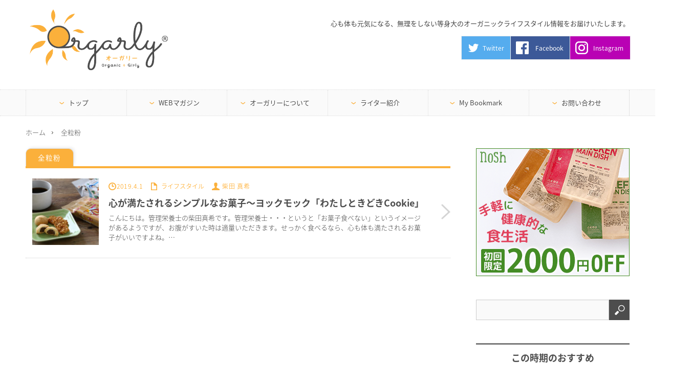

--- FILE ---
content_type: text/html; charset=UTF-8
request_url: https://www.orgarly.com/tag/%E5%85%A8%E7%B2%92%E7%B2%89/
body_size: 34337
content:
<!DOCTYPE html>
<html class="pc" lang="ja">
<head prefix="og: http://ogp.me/ns# fb: http://ogp.me/ns/fb#">
<meta charset="UTF-8">
<!--[if IE]><meta http-equiv="X-UA-Compatible" content="IE=edge,chrome=1"><![endif]-->

<meta name="viewport" content="width=device-width,initial-scale=0.5,minimum-scale=1.0,maximum-scale=1.0,user-scalable=no">

<title>全粒粉のおすすめ記事一覧| オーガニックライフスタイルWEBマガジン｜Orgarly オーガリー</title>
<link rel="apple-touch-icon" href="../../../../../image/apple_icone.png">

<link rel="pingback" href="https://www.orgarly.com/xmlrpc.php">
<meta name='robots' content='max-image-preview:large' />

<!-- All In One SEO Pack 3.7.1ob_start_detected [-1,-1] -->

<meta name="keywords"  content="ltl,てんさい糖,エミッシュ,ギルトフリー,ギルトフリースイーツ,ココナッツオイル,スイーツ,全粒粉,柴田真希" />

<script type="application/ld+json" class="aioseop-schema">{"@context":"https://schema.org","@graph":[{"@type":"Organization","@id":"https://www.orgarly.com/#organization","url":"https://www.orgarly.com/","name":"オーガニックライフスタイルWEBマガジン｜Orgarly オーガリー","sameAs":[]},{"@type":"WebSite","@id":"https://www.orgarly.com/#website","url":"https://www.orgarly.com/","name":"オーガニックライフスタイルWEBマガジン｜Orgarly オーガリー","publisher":{"@id":"https://www.orgarly.com/#organization"}},{"@type":"CollectionPage","@id":"https://www.orgarly.com/tag/%e5%85%a8%e7%b2%92%e7%b2%89/#collectionpage","url":"https://www.orgarly.com/tag/%e5%85%a8%e7%b2%92%e7%b2%89/","inLanguage":"ja","name":"全粒粉","isPartOf":{"@id":"https://www.orgarly.com/#website"},"breadcrumb":{"@id":"https://www.orgarly.com/tag/%e5%85%a8%e7%b2%92%e7%b2%89/#breadcrumblist"}},{"@type":"BreadcrumbList","@id":"https://www.orgarly.com/tag/%e5%85%a8%e7%b2%92%e7%b2%89/#breadcrumblist","itemListElement":[{"@type":"ListItem","position":1,"item":{"@type":"WebPage","@id":"https://www.orgarly.com/","url":"https://www.orgarly.com/","name":"オーガニックライフスタイルWEBマガジン｜Orgarly オーガリー"}},{"@type":"ListItem","position":2,"item":{"@type":"WebPage","@id":"https://www.orgarly.com/tag/%e5%85%a8%e7%b2%92%e7%b2%89/","url":"https://www.orgarly.com/tag/%e5%85%a8%e7%b2%92%e7%b2%89/","name":"全粒粉"}}]}]}</script>
<link rel="canonical" href="https://www.orgarly.com/tag/%e5%85%a8%e7%b2%92%e7%b2%89/" />
<!-- All In One SEO Pack -->
<link rel="alternate" type="application/rss+xml" title="オーガニックライフスタイルWEBマガジン｜Orgarly オーガリー &raquo; フィード" href="https://www.orgarly.com/feed/" />
<link rel="alternate" type="application/rss+xml" title="オーガニックライフスタイルWEBマガジン｜Orgarly オーガリー &raquo; コメントフィード" href="https://www.orgarly.com/comments/feed/" />
<script type="text/javascript" id="wpp-js" src="https://www.orgarly.com/wp-content/plugins/wordpress-popular-posts/assets/js/wpp.min.js?ver=7.3.1" data-sampling="0" data-sampling-rate="100" data-api-url="https://www.orgarly.com/wp-json/wordpress-popular-posts" data-post-id="0" data-token="79d762bc64" data-lang="0" data-debug="0"></script>
<link rel="alternate" type="application/rss+xml" title="オーガニックライフスタイルWEBマガジン｜Orgarly オーガリー &raquo; 全粒粉 タグのフィード" href="https://www.orgarly.com/tag/%e5%85%a8%e7%b2%92%e7%b2%89/feed/" />
<script type="text/javascript">
/* <![CDATA[ */
window._wpemojiSettings = {"baseUrl":"https:\/\/s.w.org\/images\/core\/emoji\/15.0.3\/72x72\/","ext":".png","svgUrl":"https:\/\/s.w.org\/images\/core\/emoji\/15.0.3\/svg\/","svgExt":".svg","source":{"concatemoji":"https:\/\/www.orgarly.com\/wp-includes\/js\/wp-emoji-release.min.js?ver=6.5.7"}};
/*! This file is auto-generated */
!function(i,n){var o,s,e;function c(e){try{var t={supportTests:e,timestamp:(new Date).valueOf()};sessionStorage.setItem(o,JSON.stringify(t))}catch(e){}}function p(e,t,n){e.clearRect(0,0,e.canvas.width,e.canvas.height),e.fillText(t,0,0);var t=new Uint32Array(e.getImageData(0,0,e.canvas.width,e.canvas.height).data),r=(e.clearRect(0,0,e.canvas.width,e.canvas.height),e.fillText(n,0,0),new Uint32Array(e.getImageData(0,0,e.canvas.width,e.canvas.height).data));return t.every(function(e,t){return e===r[t]})}function u(e,t,n){switch(t){case"flag":return n(e,"\ud83c\udff3\ufe0f\u200d\u26a7\ufe0f","\ud83c\udff3\ufe0f\u200b\u26a7\ufe0f")?!1:!n(e,"\ud83c\uddfa\ud83c\uddf3","\ud83c\uddfa\u200b\ud83c\uddf3")&&!n(e,"\ud83c\udff4\udb40\udc67\udb40\udc62\udb40\udc65\udb40\udc6e\udb40\udc67\udb40\udc7f","\ud83c\udff4\u200b\udb40\udc67\u200b\udb40\udc62\u200b\udb40\udc65\u200b\udb40\udc6e\u200b\udb40\udc67\u200b\udb40\udc7f");case"emoji":return!n(e,"\ud83d\udc26\u200d\u2b1b","\ud83d\udc26\u200b\u2b1b")}return!1}function f(e,t,n){var r="undefined"!=typeof WorkerGlobalScope&&self instanceof WorkerGlobalScope?new OffscreenCanvas(300,150):i.createElement("canvas"),a=r.getContext("2d",{willReadFrequently:!0}),o=(a.textBaseline="top",a.font="600 32px Arial",{});return e.forEach(function(e){o[e]=t(a,e,n)}),o}function t(e){var t=i.createElement("script");t.src=e,t.defer=!0,i.head.appendChild(t)}"undefined"!=typeof Promise&&(o="wpEmojiSettingsSupports",s=["flag","emoji"],n.supports={everything:!0,everythingExceptFlag:!0},e=new Promise(function(e){i.addEventListener("DOMContentLoaded",e,{once:!0})}),new Promise(function(t){var n=function(){try{var e=JSON.parse(sessionStorage.getItem(o));if("object"==typeof e&&"number"==typeof e.timestamp&&(new Date).valueOf()<e.timestamp+604800&&"object"==typeof e.supportTests)return e.supportTests}catch(e){}return null}();if(!n){if("undefined"!=typeof Worker&&"undefined"!=typeof OffscreenCanvas&&"undefined"!=typeof URL&&URL.createObjectURL&&"undefined"!=typeof Blob)try{var e="postMessage("+f.toString()+"("+[JSON.stringify(s),u.toString(),p.toString()].join(",")+"));",r=new Blob([e],{type:"text/javascript"}),a=new Worker(URL.createObjectURL(r),{name:"wpTestEmojiSupports"});return void(a.onmessage=function(e){c(n=e.data),a.terminate(),t(n)})}catch(e){}c(n=f(s,u,p))}t(n)}).then(function(e){for(var t in e)n.supports[t]=e[t],n.supports.everything=n.supports.everything&&n.supports[t],"flag"!==t&&(n.supports.everythingExceptFlag=n.supports.everythingExceptFlag&&n.supports[t]);n.supports.everythingExceptFlag=n.supports.everythingExceptFlag&&!n.supports.flag,n.DOMReady=!1,n.readyCallback=function(){n.DOMReady=!0}}).then(function(){return e}).then(function(){var e;n.supports.everything||(n.readyCallback(),(e=n.source||{}).concatemoji?t(e.concatemoji):e.wpemoji&&e.twemoji&&(t(e.twemoji),t(e.wpemoji)))}))}((window,document),window._wpemojiSettings);
/* ]]> */
</script>
<link rel='stylesheet' id='style-css' href='https://www.orgarly.com/wp-content/themes/innovate_hack_tcd025/style.css?ver=3.3' type='text/css' media='screen' />
<style id='wp-emoji-styles-inline-css' type='text/css'>

	img.wp-smiley, img.emoji {
		display: inline !important;
		border: none !important;
		box-shadow: none !important;
		height: 1em !important;
		width: 1em !important;
		margin: 0 0.07em !important;
		vertical-align: -0.1em !important;
		background: none !important;
		padding: 0 !important;
	}
</style>
<link rel='stylesheet' id='wp-block-library-css' href='https://www.orgarly.com/wp-includes/css/dist/block-library/style.min.css?ver=6.5.7' type='text/css' media='all' />
<style id='classic-theme-styles-inline-css' type='text/css'>
/*! This file is auto-generated */
.wp-block-button__link{color:#fff;background-color:#32373c;border-radius:9999px;box-shadow:none;text-decoration:none;padding:calc(.667em + 2px) calc(1.333em + 2px);font-size:1.125em}.wp-block-file__button{background:#32373c;color:#fff;text-decoration:none}
</style>
<style id='global-styles-inline-css' type='text/css'>
body{--wp--preset--color--black: #000000;--wp--preset--color--cyan-bluish-gray: #abb8c3;--wp--preset--color--white: #ffffff;--wp--preset--color--pale-pink: #f78da7;--wp--preset--color--vivid-red: #cf2e2e;--wp--preset--color--luminous-vivid-orange: #ff6900;--wp--preset--color--luminous-vivid-amber: #fcb900;--wp--preset--color--light-green-cyan: #7bdcb5;--wp--preset--color--vivid-green-cyan: #00d084;--wp--preset--color--pale-cyan-blue: #8ed1fc;--wp--preset--color--vivid-cyan-blue: #0693e3;--wp--preset--color--vivid-purple: #9b51e0;--wp--preset--gradient--vivid-cyan-blue-to-vivid-purple: linear-gradient(135deg,rgba(6,147,227,1) 0%,rgb(155,81,224) 100%);--wp--preset--gradient--light-green-cyan-to-vivid-green-cyan: linear-gradient(135deg,rgb(122,220,180) 0%,rgb(0,208,130) 100%);--wp--preset--gradient--luminous-vivid-amber-to-luminous-vivid-orange: linear-gradient(135deg,rgba(252,185,0,1) 0%,rgba(255,105,0,1) 100%);--wp--preset--gradient--luminous-vivid-orange-to-vivid-red: linear-gradient(135deg,rgba(255,105,0,1) 0%,rgb(207,46,46) 100%);--wp--preset--gradient--very-light-gray-to-cyan-bluish-gray: linear-gradient(135deg,rgb(238,238,238) 0%,rgb(169,184,195) 100%);--wp--preset--gradient--cool-to-warm-spectrum: linear-gradient(135deg,rgb(74,234,220) 0%,rgb(151,120,209) 20%,rgb(207,42,186) 40%,rgb(238,44,130) 60%,rgb(251,105,98) 80%,rgb(254,248,76) 100%);--wp--preset--gradient--blush-light-purple: linear-gradient(135deg,rgb(255,206,236) 0%,rgb(152,150,240) 100%);--wp--preset--gradient--blush-bordeaux: linear-gradient(135deg,rgb(254,205,165) 0%,rgb(254,45,45) 50%,rgb(107,0,62) 100%);--wp--preset--gradient--luminous-dusk: linear-gradient(135deg,rgb(255,203,112) 0%,rgb(199,81,192) 50%,rgb(65,88,208) 100%);--wp--preset--gradient--pale-ocean: linear-gradient(135deg,rgb(255,245,203) 0%,rgb(182,227,212) 50%,rgb(51,167,181) 100%);--wp--preset--gradient--electric-grass: linear-gradient(135deg,rgb(202,248,128) 0%,rgb(113,206,126) 100%);--wp--preset--gradient--midnight: linear-gradient(135deg,rgb(2,3,129) 0%,rgb(40,116,252) 100%);--wp--preset--font-size--small: 13px;--wp--preset--font-size--medium: 20px;--wp--preset--font-size--large: 36px;--wp--preset--font-size--x-large: 42px;--wp--preset--spacing--20: 0.44rem;--wp--preset--spacing--30: 0.67rem;--wp--preset--spacing--40: 1rem;--wp--preset--spacing--50: 1.5rem;--wp--preset--spacing--60: 2.25rem;--wp--preset--spacing--70: 3.38rem;--wp--preset--spacing--80: 5.06rem;--wp--preset--shadow--natural: 6px 6px 9px rgba(0, 0, 0, 0.2);--wp--preset--shadow--deep: 12px 12px 50px rgba(0, 0, 0, 0.4);--wp--preset--shadow--sharp: 6px 6px 0px rgba(0, 0, 0, 0.2);--wp--preset--shadow--outlined: 6px 6px 0px -3px rgba(255, 255, 255, 1), 6px 6px rgba(0, 0, 0, 1);--wp--preset--shadow--crisp: 6px 6px 0px rgba(0, 0, 0, 1);}:where(.is-layout-flex){gap: 0.5em;}:where(.is-layout-grid){gap: 0.5em;}body .is-layout-flex{display: flex;}body .is-layout-flex{flex-wrap: wrap;align-items: center;}body .is-layout-flex > *{margin: 0;}body .is-layout-grid{display: grid;}body .is-layout-grid > *{margin: 0;}:where(.wp-block-columns.is-layout-flex){gap: 2em;}:where(.wp-block-columns.is-layout-grid){gap: 2em;}:where(.wp-block-post-template.is-layout-flex){gap: 1.25em;}:where(.wp-block-post-template.is-layout-grid){gap: 1.25em;}.has-black-color{color: var(--wp--preset--color--black) !important;}.has-cyan-bluish-gray-color{color: var(--wp--preset--color--cyan-bluish-gray) !important;}.has-white-color{color: var(--wp--preset--color--white) !important;}.has-pale-pink-color{color: var(--wp--preset--color--pale-pink) !important;}.has-vivid-red-color{color: var(--wp--preset--color--vivid-red) !important;}.has-luminous-vivid-orange-color{color: var(--wp--preset--color--luminous-vivid-orange) !important;}.has-luminous-vivid-amber-color{color: var(--wp--preset--color--luminous-vivid-amber) !important;}.has-light-green-cyan-color{color: var(--wp--preset--color--light-green-cyan) !important;}.has-vivid-green-cyan-color{color: var(--wp--preset--color--vivid-green-cyan) !important;}.has-pale-cyan-blue-color{color: var(--wp--preset--color--pale-cyan-blue) !important;}.has-vivid-cyan-blue-color{color: var(--wp--preset--color--vivid-cyan-blue) !important;}.has-vivid-purple-color{color: var(--wp--preset--color--vivid-purple) !important;}.has-black-background-color{background-color: var(--wp--preset--color--black) !important;}.has-cyan-bluish-gray-background-color{background-color: var(--wp--preset--color--cyan-bluish-gray) !important;}.has-white-background-color{background-color: var(--wp--preset--color--white) !important;}.has-pale-pink-background-color{background-color: var(--wp--preset--color--pale-pink) !important;}.has-vivid-red-background-color{background-color: var(--wp--preset--color--vivid-red) !important;}.has-luminous-vivid-orange-background-color{background-color: var(--wp--preset--color--luminous-vivid-orange) !important;}.has-luminous-vivid-amber-background-color{background-color: var(--wp--preset--color--luminous-vivid-amber) !important;}.has-light-green-cyan-background-color{background-color: var(--wp--preset--color--light-green-cyan) !important;}.has-vivid-green-cyan-background-color{background-color: var(--wp--preset--color--vivid-green-cyan) !important;}.has-pale-cyan-blue-background-color{background-color: var(--wp--preset--color--pale-cyan-blue) !important;}.has-vivid-cyan-blue-background-color{background-color: var(--wp--preset--color--vivid-cyan-blue) !important;}.has-vivid-purple-background-color{background-color: var(--wp--preset--color--vivid-purple) !important;}.has-black-border-color{border-color: var(--wp--preset--color--black) !important;}.has-cyan-bluish-gray-border-color{border-color: var(--wp--preset--color--cyan-bluish-gray) !important;}.has-white-border-color{border-color: var(--wp--preset--color--white) !important;}.has-pale-pink-border-color{border-color: var(--wp--preset--color--pale-pink) !important;}.has-vivid-red-border-color{border-color: var(--wp--preset--color--vivid-red) !important;}.has-luminous-vivid-orange-border-color{border-color: var(--wp--preset--color--luminous-vivid-orange) !important;}.has-luminous-vivid-amber-border-color{border-color: var(--wp--preset--color--luminous-vivid-amber) !important;}.has-light-green-cyan-border-color{border-color: var(--wp--preset--color--light-green-cyan) !important;}.has-vivid-green-cyan-border-color{border-color: var(--wp--preset--color--vivid-green-cyan) !important;}.has-pale-cyan-blue-border-color{border-color: var(--wp--preset--color--pale-cyan-blue) !important;}.has-vivid-cyan-blue-border-color{border-color: var(--wp--preset--color--vivid-cyan-blue) !important;}.has-vivid-purple-border-color{border-color: var(--wp--preset--color--vivid-purple) !important;}.has-vivid-cyan-blue-to-vivid-purple-gradient-background{background: var(--wp--preset--gradient--vivid-cyan-blue-to-vivid-purple) !important;}.has-light-green-cyan-to-vivid-green-cyan-gradient-background{background: var(--wp--preset--gradient--light-green-cyan-to-vivid-green-cyan) !important;}.has-luminous-vivid-amber-to-luminous-vivid-orange-gradient-background{background: var(--wp--preset--gradient--luminous-vivid-amber-to-luminous-vivid-orange) !important;}.has-luminous-vivid-orange-to-vivid-red-gradient-background{background: var(--wp--preset--gradient--luminous-vivid-orange-to-vivid-red) !important;}.has-very-light-gray-to-cyan-bluish-gray-gradient-background{background: var(--wp--preset--gradient--very-light-gray-to-cyan-bluish-gray) !important;}.has-cool-to-warm-spectrum-gradient-background{background: var(--wp--preset--gradient--cool-to-warm-spectrum) !important;}.has-blush-light-purple-gradient-background{background: var(--wp--preset--gradient--blush-light-purple) !important;}.has-blush-bordeaux-gradient-background{background: var(--wp--preset--gradient--blush-bordeaux) !important;}.has-luminous-dusk-gradient-background{background: var(--wp--preset--gradient--luminous-dusk) !important;}.has-pale-ocean-gradient-background{background: var(--wp--preset--gradient--pale-ocean) !important;}.has-electric-grass-gradient-background{background: var(--wp--preset--gradient--electric-grass) !important;}.has-midnight-gradient-background{background: var(--wp--preset--gradient--midnight) !important;}.has-small-font-size{font-size: var(--wp--preset--font-size--small) !important;}.has-medium-font-size{font-size: var(--wp--preset--font-size--medium) !important;}.has-large-font-size{font-size: var(--wp--preset--font-size--large) !important;}.has-x-large-font-size{font-size: var(--wp--preset--font-size--x-large) !important;}
.wp-block-navigation a:where(:not(.wp-element-button)){color: inherit;}
:where(.wp-block-post-template.is-layout-flex){gap: 1.25em;}:where(.wp-block-post-template.is-layout-grid){gap: 1.25em;}
:where(.wp-block-columns.is-layout-flex){gap: 2em;}:where(.wp-block-columns.is-layout-grid){gap: 2em;}
.wp-block-pullquote{font-size: 1.5em;line-height: 1.6;}
</style>
<link rel='stylesheet' id='wordpress-popular-posts-css-css' href='https://www.orgarly.com/wp-content/plugins/wordpress-popular-posts/assets/css/wpp.css?ver=7.3.1' type='text/css' media='all' />
<link rel='stylesheet' id='simple-favorites-css' href='https://www.orgarly.com/wp-content/plugins/favorites/assets/css/favorites.css?ver=2.3.2' type='text/css' media='all' />
<link rel='stylesheet' id='algolia-autocomplete-css' href='https://www.orgarly.com/wp-content/plugins/search-by-algolia-instant-relevant-results/includes/../css/algolia-autocomplete.css?ver=2.11.2' type='text/css' media='screen' />
<script type="text/javascript" src="https://www.orgarly.com/wp-content/plugins/tabber-tabs-widget/js/tabber-minimized.js?ver=6.5.7" id="tabbertabs-js"></script>
<script type="text/javascript" src="https://www.orgarly.com/wp-includes/js/jquery/jquery.min.js?ver=3.7.1" id="jquery-core-js"></script>
<script type="text/javascript" src="https://www.orgarly.com/wp-includes/js/jquery/jquery-migrate.min.js?ver=3.4.1" id="jquery-migrate-js"></script>
<script type="text/javascript" id="favorites-js-extra">
/* <![CDATA[ */
var favorites_data = {"ajaxurl":"https:\/\/www.orgarly.com\/wp-admin\/admin-ajax.php","nonce":"1aba3186e0","favorite":"<span><strong>\u2665<\/strong> <label>My Bookmark\u306b<\/label>\u8ffd\u52a0<\/span>","favorited":"<span><strong class=\"pc\">\u2661<\/strong><strong class=\"sma\">\u2665<\/strong><label> My Bookmark\u304b\u3089\u524a\u9664<label><\/span>","includecount":"","indicate_loading":"","loading_text":"Loading","loading_image":"","loading_image_active":"","loading_image_preload":"","cache_enabled":"1","button_options":{"button_type":"custom","custom_colors":false,"box_shadow":false,"include_count":false,"default":{"background_default":false,"border_default":false,"text_default":false,"icon_default":false,"count_default":false},"active":{"background_active":false,"border_active":false,"text_active":false,"icon_active":false,"count_active":false}},"authentication_modal_content":"<p>Please login to add favorites.<\/p><p><a href=\"#\" data-favorites-modal-close>Dismiss this notice<\/a><\/p>","authentication_redirect":"","dev_mode":"","logged_in":"","user_id":"0","authentication_redirect_url":"https:\/\/www.orgarly.com\/wp-login.php"};
/* ]]> */
</script>
<script type="text/javascript" src="https://www.orgarly.com/wp-content/plugins/favorites/assets/js/favorites.min.js?ver=2.3.2" id="favorites-js"></script>
<script type="text/javascript" src="https://www.orgarly.com/wp-includes/js/underscore.min.js?ver=1.13.4" id="underscore-js"></script>
<script type="text/javascript" id="wp-util-js-extra">
/* <![CDATA[ */
var _wpUtilSettings = {"ajax":{"url":"\/wp-admin\/admin-ajax.php"}};
/* ]]> */
</script>
<script type="text/javascript" src="https://www.orgarly.com/wp-includes/js/wp-util.min.js?ver=6.5.7" id="wp-util-js"></script>
<script type="text/javascript" src="https://www.orgarly.com/wp-content/plugins/search-by-algolia-instant-relevant-results/includes/../js/algoliasearch/algoliasearch.jquery.min.js?ver=2.11.2" id="algolia-search-js"></script>
<script type="text/javascript" src="https://www.orgarly.com/wp-content/plugins/search-by-algolia-instant-relevant-results/includes/../js/autocomplete.js/autocomplete.min.js?ver=2.11.2" id="algolia-autocomplete-js"></script>
<script type="text/javascript" src="https://www.orgarly.com/wp-content/plugins/search-by-algolia-instant-relevant-results/includes/../js/autocomplete-noconflict.js?ver=2.11.2" id="algolia-autocomplete-noconflict-js"></script>
<script type="text/javascript" id="eio-lazy-load-js-extra">
/* <![CDATA[ */
var eio_lazy_vars = {"exactdn_domain":"","skip_autoscale":"0"};
/* ]]> */
</script>
<script type="text/javascript" src="https://www.orgarly.com/wp-content/plugins/ewww-image-optimizer/includes/lazysizes.min.js?ver=600" id="eio-lazy-load-js"></script>
<link rel="https://api.w.org/" href="https://www.orgarly.com/wp-json/" /><link rel="alternate" type="application/json" href="https://www.orgarly.com/wp-json/wp/v2/tags/1492" /><script type="text/javascript">document.write('<style type="text/css">.tabber{display:none;}<\/style>');</script><link rel="stylesheet" type="text/css" media="screen" href="/wp-content/plugins/tabber-tabs-widget/tabber.css" />            <style id="wpp-loading-animation-styles">@-webkit-keyframes bgslide{from{background-position-x:0}to{background-position-x:-200%}}@keyframes bgslide{from{background-position-x:0}to{background-position-x:-200%}}.wpp-widget-block-placeholder,.wpp-shortcode-placeholder{margin:0 auto;width:60px;height:3px;background:#dd3737;background:linear-gradient(90deg,#dd3737 0%,#571313 10%,#dd3737 100%);background-size:200% auto;border-radius:3px;-webkit-animation:bgslide 1s infinite linear;animation:bgslide 1s infinite linear}</style>
            
<script src="https://www.orgarly.com/wp-content/themes/innovate_hack_tcd025/js/modernizr.js?ver=3.3"></script>
<script src="https://www.orgarly.com/wp-content/themes/innovate_hack_tcd025/js/jscript.js?ver=3.3"></script>
<link rel="stylesheet" href="https://www.orgarly.com/wp-content/themes/innovate_hack_tcd025/article.css?ver=3.3">
<link rel="stylesheet" media="screen and (max-width:671px)" href="https://www.orgarly.com/wp-content/themes/innovate_hack_tcd025/responsive.css?ver=3.3">
<link rel="stylesheet" media="screen and (max-width:671px)" href="https://www.orgarly.com/wp-content/themes/innovate_hack_tcd025/responsive-article.css?ver=3.3">
<link rel="stylesheet" href="https://www.orgarly.com/wp-content/themes/innovate_hack_tcd025/japanese.css?ver=3.3">

<!--[if lt IE 9]>
<script src="https://www.orgarly.com/wp-content/themes/innovate_hack_tcd025/js/html5.js?ver=3.3"></script>
<![endif]-->

<style type="text/css">

body { font-size:14px; }

#logo { top:-12px; left:0px; }

a:hover, #header_button li a:hover, #header_button li a.active, #header_menu li a:hover, #copyright_area a:hover, #bread_crumb .last, .styled_post_list1 li a:hover, .post_meta a:hover
 { color:#FBB03B; }

.design_date, #load_post a:hover, #header_category_list, #header_tag_list, #header_button li#category_button a:before, #header_button li#recommend_button a:before, #header_button li#tag_button a:before, #header_button li#misc_button a:before, #header_recommend_list a:before, #header_misc_list a:before,
 .pc #global_menu ul a:hover, .pc #global_menu ul ul a:hover, #post_list_tab li a:hover, #return_top a:hover, #wp-calendar td a:hover, #wp-calendar #prev a:hover, #wp-calendar #next a:hover, .widget_search #search-btn input:hover, .widget_search #searchsubmit:hover,
  #related_post .image:hover img, #submit_comment:hover, #post_pagination a:hover, #post_pagination p, .tcdw_category_list_widget a:hover, .mobile #global_menu ul a:hover, a.menu_button:hover, #load_post a:hover, #footer_social_link li a:hover, .author_info_link:hover, .author_info .author_social_link li.author_link a:hover
   { background-color:#FBB03B; }

#comment_textarea textarea:focus, #guest_info input:focus, .single_headline, #related_post .image:hover img, .post_list .image:hover img, .styled_post_list1 .image:hover img
 { border-color:#FBB03B; }


</style>

<script type="text/javascript" src="https://www.orgarly.com/wp-content/themes/innovate_hack_tcd025/js/jquery.infinitescroll.min.js?ver=3.3"></script>
<script type="text/javascript">
  jQuery(document).ready(function($){
    $('#post_list').infinitescroll({
      navSelector  : '#load_post',
      nextSelector : '#load_post a',
      itemSelector : '.post_item',
      animate      : true,
      extraScrollPx: 300,
      errorCallback: function() { 
          $('#infscr-loading').animate({opacity: 0.8},1000).fadeOut('normal');
      },
      loading: {
          msgText : '記事をロード中・・・',
          finishedMsg : 'これ以上記事はございません',
          img : 'https://www.orgarly.com/wp-content/themes/innovate_hack_tcd025/img/common/loader.gif'
        }
      },function(arrayOfNewElems){
          $('#load_post a').show();
      }
    );
    $(window).unbind('.infscr');
    $('#load_post a').click(function(){
     $('#load_post a').hide();
     $('#post_list').infinitescroll('retrieve');
     $('#load_post').show();
     return false;
    });
  });
</script>
<script async src="//pagead2.googlesyndication.com/pagead/js/adsbygoogle.js"></script>
<script>
  (adsbygoogle = window.adsbygoogle || []).push({
    google_ad_client: "ca-pub-4136004805024661",
    enable_page_level_ads: true
  });
</script>
<script>
  (function(i,s,o,g,r,a,m){i['GoogleAnalyticsObject']=r;i[r]=i[r]||function(){
  (i[r].q=i[r].q||[]).push(arguments)},i[r].l=1*new Date();a=s.createElement(o),
  m=s.getElementsByTagName(o)[0];a.async=1;a.src=g;m.parentNode.insertBefore(a,m)
  })(window,document,'script','https://www.google-analytics.com/analytics.js','ga');

  ga('create', 'UA-48158991-4', 'auto');
  ga('send', 'pageview');

</script>

<link rel="stylesheet" href="https://www.orgarly.com/wp-content/themes/innovate_hack_tcd025/js/owl.carousel.css?ver=3.3" type="text/css" />
<script type="text/javascript" src="https://www.orgarly.com/wp-content/themes/innovate_hack_tcd025/js/owl.carousel.min.js?ver=3.3"></script>
<script type="text/javascript">
jQuery(window).on('load',function() {
 jQuery("#recent_post_slider").owlCarousel({
  loop: true,
  autoplay: true,
  autoplaySpeed: 700,
  autoplayTimeout: 7000,
  autoplayHoverPause: true,
  responsive:{
    0:{ items:2, margin:10, nav:false },
    640:{ items:5, margin:10, nav:true, navSpeed:700 }
  }
 });
});
</script>

<script type="text/javascript">var algolia = {"debug":false,"application_id":"B2HPBVZ9IX","search_api_key":"bab8f80fa785e980a44624735ec89a7a","powered_by_enabled":true,"query":"","autocomplete":{"sources":[{"index_id":"terms_post_tag","index_name":"wp_terms_post_tag","label":"\u30bf\u30b0","admin_name":"\u30bf\u30b0","position":0,"max_suggestions":3,"tmpl_suggestion":"autocomplete-term-suggestion","enabled":true},{"index_id":"posts_post","index_name":"wp_posts_post","label":"\u6295\u7a3f","admin_name":"\u6295\u7a3f","position":1,"max_suggestions":5,"tmpl_suggestion":"autocomplete-post-suggestion","enabled":true},{"index_id":"terms_category","index_name":"wp_terms_category","label":"\u30ab\u30c6\u30b4\u30ea\u30fc","admin_name":"\u30ab\u30c6\u30b4\u30ea\u30fc","position":2,"max_suggestions":3,"tmpl_suggestion":"autocomplete-term-suggestion","enabled":true}],"input_selector":"input[name='s']:not('.no-autocomplete')"},"indices":{"posts_post":{"name":"wp_posts_post","id":"posts_post","enabled":true,"replicas":[]},"terms_category":{"name":"wp_terms_category","id":"terms_category","enabled":true,"replicas":[]},"terms_post_tag":{"name":"wp_terms_post_tag","id":"terms_post_tag","enabled":true,"replicas":[]}}};</script><noscript><style>.lazyload[data-src]{display:none !important;}</style></noscript><style>.lazyload{background-image:none !important;}</style><script type="text/html" id="tmpl-autocomplete-header">
  <div class="autocomplete-header lazyload">
	<div class="autocomplete-header-title lazyload">{{{ data.label }}}</div>
	<div class="clear lazyload"></div>
  </div>
</script>

<script type="text/html" id="tmpl-autocomplete-post-suggestion">
  <a class="suggestion-link" href="{{ data.permalink }}" title="{{ data.post_title }}">
	<# if ( data.images.thumbnail ) { #>
	  <img class="suggestion-post-thumbnail" src="{{ data.images.thumbnail.url }}" alt="{{ data.post_title }}">
	  <# } #>
		<div class="suggestion-post-attributes lazyload">
		  <span class="suggestion-post-title">{{{ data._highlightResult.post_title.value }}}</span>
		  <# if ( data._snippetResult['content'] ) { #>
			<span class="suggestion-post-content">{{{ data._snippetResult['content'].value }}}</span>
			<# } #>
		</div>
  </a>
</script>

<script type="text/html" id="tmpl-autocomplete-term-suggestion">
  <a class="suggestion-link" href="{{ data.permalink }}" title="{{ data.name }}">
	<svg viewBox="0 0 21 21" width="21" height="21">
	  <svg width="21" height="21" viewBox="0 0 21 21">
		<path
			d="M4.662 8.72l-1.23 1.23c-.682.682-.68 1.792.004 2.477l5.135 5.135c.7.693 1.8.688 2.48.005l1.23-1.23 5.35-5.346c.31-.31.54-.92.51-1.36l-.32-4.29c-.09-1.09-1.05-2.06-2.15-2.14l-4.3-.33c-.43-.03-1.05.2-1.36.51l-.79.8-2.27 2.28-2.28 2.27zm9.826-.98c.69 0 1.25-.56 1.25-1.25s-.56-1.25-1.25-1.25-1.25.56-1.25 1.25.56 1.25 1.25 1.25z"
			fill-rule="evenodd"></path>
	  </svg>
	</svg>
	<span class="suggestion-post-title">{{{ data._highlightResult.name.value }}}</span>
  </a>
</script>

<script type="text/html" id="tmpl-autocomplete-user-suggestion">
  <a class="suggestion-link user-suggestion-link" href="{{ data.posts_url }}" title="{{ data.display_name }}">
	<# if ( data.avatar_url ) { #>
	  <img class="suggestion-user-thumbnail" src="{{ data.avatar_url }}" alt="{{ data.display_name }}">
	  <# } #>

		<span class="suggestion-post-title">{{{ data._highlightResult.display_name.value }}}</span>
  </a>
</script>

<script type="text/html" id="tmpl-autocomplete-footer">
  <div class="autocomplete-footer lazyload">
	<div class="autocomplete-footer-branding lazyload">
	  <a href="#" class="algolia-powered-by-link" title="Algolia">
		<svg width="130" viewBox="0 0 130 18" xmlns="http://www.w3.org/2000/svg">
		  <title>Search by Algolia</title>
		  <defs>
			<linearGradient x1="-36.868%" y1="134.936%" x2="129.432%" y2="-27.7%" id="a">
			  <stop stop-color="#00AEFF" offset="0%"/>
			  <stop stop-color="#3369E7" offset="100%"/>
			</linearGradient>
		  </defs>
		  <g fill="none" fill-rule="evenodd">
			<path
				d="M59.399.022h13.299a2.372 2.372 0 0 1 2.377 2.364V15.62a2.372 2.372 0 0 1-2.377 2.364H59.399a2.372 2.372 0 0 1-2.377-2.364V2.381A2.368 2.368 0 0 1 59.399.022z"
				fill="url(#a)"/>
			<path
				d="M66.257 4.56c-2.815 0-5.1 2.272-5.1 5.078 0 2.806 2.284 5.072 5.1 5.072 2.815 0 5.1-2.272 5.1-5.078 0-2.806-2.279-5.072-5.1-5.072zm0 8.652c-1.983 0-3.593-1.602-3.593-3.574 0-1.972 1.61-3.574 3.593-3.574 1.983 0 3.593 1.602 3.593 3.574a3.582 3.582 0 0 1-3.593 3.574zm0-6.418v2.664c0 .076.082.131.153.093l2.377-1.226c.055-.027.071-.093.044-.147a2.96 2.96 0 0 0-2.465-1.487c-.055 0-.11.044-.11.104l.001-.001zm-3.33-1.956l-.312-.311a.783.783 0 0 0-1.106 0l-.372.37a.773.773 0 0 0 0 1.101l.307.305c.049.049.121.038.164-.011.181-.245.378-.479.597-.697.225-.223.455-.42.707-.599.055-.033.06-.109.016-.158h-.001zm5.001-.806v-.616a.781.781 0 0 0-.783-.779h-1.824a.78.78 0 0 0-.783.779v.632c0 .071.066.12.137.104a5.736 5.736 0 0 1 1.588-.223c.52 0 1.035.071 1.534.207a.106.106 0 0 0 .131-.104z"
				fill="#FFF"/>
			<path
				d="M102.162 13.762c0 1.455-.372 2.517-1.123 3.193-.75.676-1.895 1.013-3.44 1.013-.564 0-1.736-.109-2.673-.316l.345-1.689c.783.163 1.819.207 2.361.207.86 0 1.473-.174 1.84-.523.367-.349.548-.866.548-1.553v-.349a6.374 6.374 0 0 1-.838.316 4.151 4.151 0 0 1-1.194.158 4.515 4.515 0 0 1-1.616-.278 3.385 3.385 0 0 1-1.254-.817 3.744 3.744 0 0 1-.811-1.351c-.192-.539-.29-1.504-.29-2.212 0-.665.104-1.498.307-2.054a3.925 3.925 0 0 1 .904-1.433 4.124 4.124 0 0 1 1.441-.926 5.31 5.31 0 0 1 1.945-.365c.696 0 1.337.087 1.961.191a15.86 15.86 0 0 1 1.588.332v8.456h-.001zm-5.954-4.206c0 .893.197 1.885.592 2.299.394.414.904.621 1.528.621.34 0 .663-.049.964-.142a2.75 2.75 0 0 0 .734-.332v-5.29a8.531 8.531 0 0 0-1.413-.18c-.778-.022-1.369.294-1.786.801-.411.507-.619 1.395-.619 2.223zm16.12 0c0 .719-.104 1.264-.318 1.858a4.389 4.389 0 0 1-.904 1.52c-.389.42-.854.746-1.402.975-.548.229-1.391.36-1.813.36-.422-.005-1.26-.125-1.802-.36a4.088 4.088 0 0 1-1.397-.975 4.486 4.486 0 0 1-.909-1.52 5.037 5.037 0 0 1-.329-1.858c0-.719.099-1.411.318-1.999.219-.588.526-1.09.92-1.509.394-.42.865-.741 1.402-.97a4.547 4.547 0 0 1 1.786-.338 4.69 4.69 0 0 1 1.791.338c.548.229 1.019.55 1.402.97.389.42.69.921.909 1.509.23.588.345 1.28.345 1.999h.001zm-2.191.005c0-.921-.203-1.689-.597-2.223-.394-.539-.948-.806-1.654-.806-.707 0-1.26.267-1.654.806-.394.539-.586 1.302-.586 2.223 0 .932.197 1.558.592 2.098.394.545.948.812 1.654.812.707 0 1.26-.272 1.654-.812.394-.545.592-1.166.592-2.098h-.001zm6.962 4.707c-3.511.016-3.511-2.822-3.511-3.274L113.583.926l2.142-.338v10.003c0 .256 0 1.88 1.375 1.885v1.792h-.001zm3.774 0h-2.153V5.072l2.153-.338v9.534zm-1.079-10.542c.718 0 1.304-.578 1.304-1.291 0-.714-.581-1.291-1.304-1.291-.723 0-1.304.578-1.304 1.291 0 .714.586 1.291 1.304 1.291zm6.431 1.013c.707 0 1.304.087 1.786.262.482.174.871.42 1.156.73.285.311.488.735.608 1.182.126.447.186.937.186 1.476v5.481a25.24 25.24 0 0 1-1.495.251c-.668.098-1.419.147-2.251.147a6.829 6.829 0 0 1-1.517-.158 3.213 3.213 0 0 1-1.178-.507 2.455 2.455 0 0 1-.761-.904c-.181-.37-.274-.893-.274-1.438 0-.523.104-.855.307-1.215.208-.36.487-.654.838-.883a3.609 3.609 0 0 1 1.227-.49 7.073 7.073 0 0 1 2.202-.103c.263.027.537.076.833.147v-.349c0-.245-.027-.479-.088-.697a1.486 1.486 0 0 0-.307-.583c-.148-.169-.34-.3-.581-.392a2.536 2.536 0 0 0-.915-.163c-.493 0-.942.06-1.353.131-.411.071-.75.153-1.008.245l-.257-1.749c.268-.093.668-.185 1.183-.278a9.335 9.335 0 0 1 1.66-.142l-.001-.001zm.181 7.731c.657 0 1.145-.038 1.484-.104v-2.168a5.097 5.097 0 0 0-1.978-.104c-.241.033-.46.098-.652.191a1.167 1.167 0 0 0-.466.392c-.121.169-.175.267-.175.523 0 .501.175.79.493.981.323.196.75.289 1.293.289h.001zM84.109 4.794c.707 0 1.304.087 1.786.262.482.174.871.42 1.156.73.29.316.487.735.608 1.182.126.447.186.937.186 1.476v5.481a25.24 25.24 0 0 1-1.495.251c-.668.098-1.419.147-2.251.147a6.829 6.829 0 0 1-1.517-.158 3.213 3.213 0 0 1-1.178-.507 2.455 2.455 0 0 1-.761-.904c-.181-.37-.274-.893-.274-1.438 0-.523.104-.855.307-1.215.208-.36.487-.654.838-.883a3.609 3.609 0 0 1 1.227-.49 7.073 7.073 0 0 1 2.202-.103c.257.027.537.076.833.147v-.349c0-.245-.027-.479-.088-.697a1.486 1.486 0 0 0-.307-.583c-.148-.169-.34-.3-.581-.392a2.536 2.536 0 0 0-.915-.163c-.493 0-.942.06-1.353.131-.411.071-.75.153-1.008.245l-.257-1.749c.268-.093.668-.185 1.183-.278a8.89 8.89 0 0 1 1.66-.142l-.001-.001zm.186 7.736c.657 0 1.145-.038 1.484-.104v-2.168a5.097 5.097 0 0 0-1.978-.104c-.241.033-.46.098-.652.191a1.167 1.167 0 0 0-.466.392c-.121.169-.175.267-.175.523 0 .501.175.79.493.981.318.191.75.289 1.293.289h.001zm8.682 1.738c-3.511.016-3.511-2.822-3.511-3.274L89.461.926l2.142-.338v10.003c0 .256 0 1.88 1.375 1.885v1.792h-.001z"
				fill="#182359"/>
			<path
				d="M5.027 11.025c0 .698-.252 1.246-.757 1.644-.505.397-1.201.596-2.089.596-.888 0-1.615-.138-2.181-.414v-1.214c.358.168.739.301 1.141.397.403.097.778.145 1.125.145.508 0 .884-.097 1.125-.29a.945.945 0 0 0 .363-.779.978.978 0 0 0-.333-.747c-.222-.204-.68-.446-1.375-.725-.716-.29-1.221-.621-1.515-.994-.294-.372-.44-.82-.44-1.343 0-.655.233-1.171.698-1.547.466-.376 1.09-.564 1.875-.564.752 0 1.5.165 2.245.494l-.408 1.047c-.698-.294-1.321-.44-1.869-.44-.415 0-.73.09-.945.271a.89.89 0 0 0-.322.717c0 .204.043.379.129.524.086.145.227.282.424.411.197.129.551.299 1.063.51.577.24.999.464 1.268.671.269.208.466.442.591.704.125.261.188.569.188.924l-.001.002zm3.98 2.24c-.924 0-1.646-.269-2.167-.808-.521-.539-.782-1.281-.782-2.226 0-.97.242-1.733.725-2.288.483-.555 1.148-.833 1.993-.833.784 0 1.404.238 1.858.714.455.476.682 1.132.682 1.966v.682H7.357c.018.577.174 1.02.467 1.329.294.31.707.465 1.241.465.351 0 .678-.033.98-.099a5.1 5.1 0 0 0 .975-.33v1.026a3.865 3.865 0 0 1-.935.312 5.723 5.723 0 0 1-1.08.091l.002-.001zm-.231-5.199c-.401 0-.722.127-.964.381s-.386.625-.432 1.112h2.696c-.007-.491-.125-.862-.354-1.115-.229-.252-.544-.379-.945-.379l-.001.001zm7.692 5.092l-.252-.827h-.043c-.286.362-.575.608-.865.739-.29.131-.662.196-1.117.196-.584 0-1.039-.158-1.367-.473-.328-.315-.491-.761-.491-1.337 0-.612.227-1.074.682-1.386.455-.312 1.148-.482 2.079-.51l1.026-.032v-.317c0-.38-.089-.663-.266-.851-.177-.188-.452-.282-.824-.282-.304 0-.596.045-.876.134a6.68 6.68 0 0 0-.806.317l-.408-.902a4.414 4.414 0 0 1 1.058-.384 4.856 4.856 0 0 1 1.085-.132c.756 0 1.326.165 1.711.494.385.329.577.847.577 1.552v4.002h-.902l-.001-.001zm-1.88-.859c.458 0 .826-.128 1.104-.384.278-.256.416-.615.416-1.077v-.516l-.763.032c-.594.021-1.027.121-1.297.298s-.406.448-.406.814c0 .265.079.47.236.615.158.145.394.218.709.218h.001zm7.557-5.189c.254 0 .464.018.628.054l-.124 1.176a2.383 2.383 0 0 0-.559-.064c-.505 0-.914.165-1.227.494-.313.329-.47.757-.47 1.284v3.105h-1.262V7.218h.988l.167 1.047h.064c.197-.354.454-.636.771-.843a1.83 1.83 0 0 1 1.023-.312h.001zm4.125 6.155c-.899 0-1.582-.262-2.049-.787-.467-.525-.701-1.277-.701-2.259 0-.999.244-1.767.733-2.304.489-.537 1.195-.806 2.119-.806.627 0 1.191.116 1.692.349l-.381 1.015c-.534-.208-.974-.312-1.321-.312-1.028 0-1.542.682-1.542 2.046 0 .666.128 1.166.384 1.501.256.335.631.502 1.125.502a3.23 3.23 0 0 0 1.595-.419v1.101a2.53 2.53 0 0 1-.722.285 4.356 4.356 0 0 1-.932.086v.002zm8.277-.107h-1.268V9.506c0-.458-.092-.8-.277-1.026-.184-.226-.477-.338-.878-.338-.53 0-.919.158-1.168.475-.249.317-.373.848-.373 1.593v2.949h-1.262V4.801h1.262v2.122c0 .34-.021.704-.064 1.09h.081a1.76 1.76 0 0 1 .717-.666c.306-.158.663-.236 1.072-.236 1.439 0 2.159.725 2.159 2.175v3.873l-.001-.001zm7.649-6.048c.741 0 1.319.269 1.732.806.414.537.62 1.291.62 2.261 0 .974-.209 1.732-.628 2.275-.419.542-1.001.814-1.746.814-.752 0-1.336-.27-1.751-.811h-.086l-.231.704h-.945V4.801h1.262v1.987l-.021.655-.032.553h.054c.401-.591.992-.886 1.772-.886zm-.328 1.031c-.508 0-.875.149-1.098.448-.224.299-.339.799-.346 1.501v.086c0 .723.115 1.247.344 1.571.229.324.603.486 1.123.486.448 0 .787-.177 1.018-.532.231-.354.346-.867.346-1.536 0-1.35-.462-2.025-1.386-2.025l-.001.001zm3.244-.924h1.375l1.209 3.368c.183.48.304.931.365 1.354h.043c.032-.197.091-.436.177-.717.086-.281.541-1.616 1.364-4.004h1.364l-2.541 6.73c-.462 1.235-1.232 1.853-2.31 1.853-.279 0-.551-.03-.816-.091v-.999c.19.043.406.064.65.064.609 0 1.037-.353 1.284-1.058l.22-.559-2.385-5.941h.001z"
				fill="#1D3657"/>
		  </g>
		</svg>
	  </a>
	</div>
  </div>
</script>

<script type="text/html" id="tmpl-autocomplete-empty">
  <div class="autocomplete-empty lazyload">
	  No results matched your query 	<span class="empty-query">"{{ data.query }}"</span>
  </div>
</script>

<script type="text/javascript">
  jQuery(function () {
	/* init Algolia client */
	var client = algoliasearch(algolia.application_id, algolia.search_api_key);

	/* setup default sources */
	var sources = [];
	jQuery.each(algolia.autocomplete.sources, function (i, config) {
	  var suggestion_template = wp.template(config['tmpl_suggestion']);
	  sources.push({
		source: algoliaAutocomplete.sources.hits(client.initIndex(config['index_name']), {
		  hitsPerPage: config['max_suggestions'],
		  attributesToSnippet: [
			'content:10'
		  ],
		  highlightPreTag: '__ais-highlight__',
		  highlightPostTag: '__/ais-highlight__'
		}),
		templates: {
		  header: function () {
			return wp.template('autocomplete-header')({
			  label: _.escape(config['label'])
			});
		  },
		  suggestion: function (hit) {
      if(hit.escaped === true) {
        return suggestion_template(hit);
      }
      hit.escaped = true;

			for (var key in hit._highlightResult) {
			  /* We do not deal with arrays. */
			  if (typeof hit._highlightResult[key].value !== 'string') {
				continue;
			  }
			  hit._highlightResult[key].value = _.escape(hit._highlightResult[key].value);
			  hit._highlightResult[key].value = hit._highlightResult[key].value.replace(/__ais-highlight__/g, '<em>').replace(/__\/ais-highlight__/g, '</em>');
			}

			for (var key in hit._snippetResult) {
			  /* We do not deal with arrays. */
			  if (typeof hit._snippetResult[key].value !== 'string') {
				continue;
			  }

			  hit._snippetResult[key].value = _.escape(hit._snippetResult[key].value);
			  hit._snippetResult[key].value = hit._snippetResult[key].value.replace(/__ais-highlight__/g, '<em>').replace(/__\/ais-highlight__/g, '</em>');
			}

			return suggestion_template(hit);
		  }
		}
	  });

	});

	/* Setup dropdown menus */
	jQuery(algolia.autocomplete.input_selector).each(function (i) {
	  var $searchInput = jQuery(this);

	  var config = {
		debug: algolia.debug,
		hint: false,
		openOnFocus: true,
		appendTo: 'body',
		templates: {
		  empty: wp.template('autocomplete-empty')
		}
	  };

	  if (algolia.powered_by_enabled) {
		config.templates.footer = wp.template('autocomplete-footer');
	  }

	  /* Instantiate autocomplete.js */
	  var autocomplete = algoliaAutocomplete($searchInput[0], config, sources)
	  .on('autocomplete:selected', function (e, suggestion) {
		/* Redirect the user when we detect a suggestion selection. */
		window.location.href = suggestion.permalink;
	  });

	  /* Force the dropdown to be re-drawn on scroll to handle fixed containers. */
	  jQuery(window).scroll(function() {
		if(autocomplete.autocomplete.getWrapper().style.display === "block") {
		  autocomplete.autocomplete.close();
		  autocomplete.autocomplete.open();
		}
	  });
	});

	jQuery(document).on("click", ".algolia-powered-by-link", function (e) {
	  e.preventDefault();
	  window.location = "https://www.algolia.com/?utm_source=WordPress&utm_medium=extension&utm_content=" + window.location.hostname + "&utm_campaign=poweredby";
	});
  });
</script>

<script src="/js/jquery-1.11.0.min.js"></script>

<script type="text/javascript">
    var $1110= $.noConflict(true);
</script>
<script type="text/javascript">
$1110(function() {
    //ロード or スクロールされると実行
  $1110(window).on('load scroll', function(){
    
    //ヘッダーの高さ分(80px)スクロールするとfixedクラスを追加
    if ($1110(window).scrollTop() > 150) {
      $1110('#global_menu_wrap').addClass('fixed');
      $1110('#return_top').addClass('fixed');
    } else {
      //80px以下だとfixedクラスを削除
      $1110('#global_menu_wrap').removeClass('fixed');
      $1110('#return_top').removeClass('fixed');
    }
      var scrollHeight = $1110(document).height();
  var scrollPosition = $1110(window).height() + $1110(window).scrollTop();
  if ((scrollHeight - scrollPosition) <= 230) {
      $1110('#footer_social_link').removeClass('fixed');
  } else {
    if ($1110(window).scrollTop() > 150) {
      $1110('#footer_social_link').addClass('fixed');
      $1110('#footer_social_link').removeClass('topfixed');
    }else{
      $1110('#footer_social_link').removeClass('fixed');
      $1110('#footer_social_link').addClass('topfixed');
    }
  }
 });
  
});

</script>

<link href="https://maxcdn.bootstrapcdn.com/font-awesome/4.7.0/css/font-awesome.min.css" rel="stylesheet" integrity="sha384-wvfXpqpZZVQGK6TAh5PVlGOfQNHSoD2xbE+QkPxCAFlNEevoEH3Sl0sibVcOQVnN" crossorigin="anonymous">
<link rel="stylesheet" type="text/css" href="../../../../../js/jquery.sidr.light.css">
<script type="text/javascript" src="../../../../../js/jquery.sidr.min.js"></script>

<script type="text/javascript">
$1110(function(){
$1110(".menu-item-48").click(function(){
    $1110(this).next("ul").slideToggle();
    $1110(this).children("ul").toggleClass("open");
}); 
$1110(".menu-item-50").click(function(){
    $1110(this).next("ul").slideToggle();
    $1110(this).children("ul").toggleClass("open");
}); 
});
</script>

<link rel="shortcut icon" type="image/x-icon" href="../../../../../image/favicon_og.ico">
<!-- Global Site Tag (gtag.js) - Google Analytics -->
<script async src="https://www.googletagmanager.com/gtag/js?id=UA-48158991-4"></script>
<script>
  window.dataLayer = window.dataLayer || [];
  function gtag(){dataLayer.push(arguments)};
  gtag('js', new Date());

  gtag('config', 'UA-48158991-4');
</script>
<script async src="//pagead2.googlesyndication.com/pagead/js/adsbygoogle.js"></script>
<script>
  (adsbygoogle = window.adsbygoogle || []).push({
    google_ad_client: "ca-pub-7092384897735948",
    enable_page_level_ads: true
  });
</script>

<script type="text/javascript">
//スムーズスクロール
$1110(function(){
   $1110('a[href^="#"]').click(function() {// # クリック処理
      var speed = 400; //スクロール速度ミリ秒
      var href= $1110(this).attr("href"); // アンカーの値取
      // 移動先を取得
      var target = $1110(href == "#" || href == "" ? 'html' : href);
      var position = target.offset().top;// 移動先を数値で取得
      // スムーススクロール
      $1110('body,html').animate({scrollTop:position}, speed, 'swing');
      return false;
   });
});
</script>
</head>
<body class="archive tag tag-1492">



 <div id="header" class="lazyload">
  <div id="header_inner" class="lazyload">

   <!-- logo -->
   <div id='logo_image' class="lazyload">
<p id="logo"><a href=" https://www.orgarly.com/" title="オーガニックライフスタイルWEBマガジン｜Orgarly オーガリー" data-label="オーガニックライフスタイルWEBマガジン｜Orgarly オーガリー"><img src="[data-uri]" alt="オーガニックライフスタイルWEBマガジン｜Orgarly オーガリー" title="オーガニックライフスタイルWEBマガジン｜Orgarly オーガリー" data-src="https://www.orgarly.com/wp-content/uploads/tcd-w/logo.png?1769033105" class="lazyload" /><noscript><img src="https://www.orgarly.com/wp-content/uploads/tcd-w/logo.png?1769033105" alt="オーガニックライフスタイルWEBマガジン｜Orgarly オーガリー" title="オーガニックライフスタイルWEBマガジン｜Orgarly オーガリー" data-eio="l" /></noscript></a></p>
</div>

   <!-- banner1 -->
         
  </div><!-- END #header_inner -->
 </div><!-- END #header -->

 <!-- tagline -->

     <div id="header_description" class="lazyload">
  <p id="site_description">心も体も元気になる、無理をしない等身大のオーガニックライフスタイル情報をお届けいたします。</p>
</div>
  

  <!-- global menu -->
  <div id="global_menu_wrap" class="lazyload">
  <a href="#" class="menu_button">menu</a>
  <div id="global_menu" class="clearfix num6 lazyload">
   <ul id="menu-%e3%83%88%e3%83%83%e3%83%97%e3%83%a1%e3%83%8b%e3%83%a5%e3%83%bc-1" class="menu"><li class="menu-item menu-item-type-custom menu-item-object-custom menu-item-43"><a href="http://orgarly.com">トップ</a></li>
<li class="menu-item menu-item-type-custom menu-item-object-custom menu-item-has-children menu-item-48"><a>WEBマガジン</a>
<ul class="sub-menu">
	<li id="menu-item-57" class="menu-item menu-item-type-taxonomy menu-item-object-category menu-item-57"><a href="https://www.orgarly.com/interior/">インテリア・生活雑貨</a></li>
	<li id="menu-item-58" class="menu-item menu-item-type-taxonomy menu-item-object-category menu-item-58"><a href="https://www.orgarly.com/recipe/">レシピ・グルメ</a></li>
	<li id="menu-item-65" class="menu-item menu-item-type-taxonomy menu-item-object-category menu-item-65"><a href="https://www.orgarly.com/beauty/">美容・ヘアケア</a></li>
	<li id="menu-item-60" class="menu-item menu-item-type-taxonomy menu-item-object-category menu-item-60"><a href="https://www.orgarly.com/lifestyle/">ライフスタイル</a></li>
	<li id="menu-item-61" class="menu-item menu-item-type-taxonomy menu-item-object-category menu-item-61"><a href="https://www.orgarly.com/workstyle/">ワークスタイル</a></li>
	<li id="menu-item-62" class="menu-item menu-item-type-taxonomy menu-item-object-category menu-item-62"><a href="https://www.orgarly.com/health/">健康・お手当て</a></li>
</ul>
</li>
<li class="menu-item menu-item-type-custom menu-item-object-custom menu-item-has-children menu-item-49"><a href="/about/">オーガリーについて</a>
<ul class="sub-menu">
	<li id="menu-item-1876" class="menu-item menu-item-type-custom menu-item-object-custom menu-item-1876"><a href="/about/orgarly/">オーガリーの”オーガニック”</a></li>
	<li id="menu-item-1877" class="menu-item menu-item-type-custom menu-item-object-custom menu-item-1877"><a href="/about/story/">名前の由来とロゴ</a></li>
	<li id="menu-item-1878" class="menu-item menu-item-type-custom menu-item-object-custom menu-item-1878"><a href="/about/writer/">ライターについて</a></li>
	<li id="menu-item-1879" class="menu-item menu-item-type-custom menu-item-object-custom menu-item-1879"><a href="/about/recruitment/">パートナー企業様募集</a></li>
</ul>
</li>
<li class="menu-item menu-item-type-custom menu-item-object-custom menu-item-has-children menu-item-50"><a href="/writer/">ライター紹介</a>
<ul class="sub-menu">
	<li id="menu-item-1875" class="menu-item menu-item-type-custom menu-item-object-custom menu-item-1875"><a href="/writer/">ライター紹介一覧</a></li>
	<li id="menu-item-520" class="menu-item menu-item-type-custom menu-item-object-custom menu-item-520"><a href="/writer/mao/">服部 真緒</a></li>
	<li id="menu-item-579" class="menu-item menu-item-type-custom menu-item-object-custom menu-item-579"><a href="/writer/saemi_shinahama/">尻無浜 冴美</a></li>
	<li id="menu-item-2753" class="menu-item menu-item-type-custom menu-item-object-custom menu-item-2753"><a href="/writer/maki_shibata/">柴田 真希</a></li>
	<li id="menu-item-1055" class="menu-item menu-item-type-custom menu-item-object-custom menu-item-1055"><a href="/writer/sho_co/">星野 昇子</a></li>
	<li id="menu-item-1237" class="menu-item menu-item-type-custom menu-item-object-custom menu-item-1237"><a href="https://www.orgarly.com/writer/rena.matsumoto/">松本 怜奈</a></li>
	<li id="menu-item-1072" class="menu-item menu-item-type-custom menu-item-object-custom menu-item-1072"><a href="/writer/akina_a/">綾部 暁奈</a></li>
	<li id="menu-item-2032" class="menu-item menu-item-type-custom menu-item-object-custom menu-item-2032"><a href="/writer/sayaka_ito/">伊藤 さやか</a></li>
	<li id="menu-item-2648" class="menu-item menu-item-type-custom menu-item-object-custom menu-item-2648"><a href="/writer/megumi_ishiwata/">石綿 エスコーシア めぐみ</a></li>
	<li id="menu-item-4398" class="menu-item menu-item-type-custom menu-item-object-custom menu-item-4398"><a href="/writer/shoko_miyachi/">宮地 祥子</a></li>
	<li id="menu-item-4851" class="menu-item menu-item-type-custom menu-item-object-custom menu-item-4851"><a href="/writer/aiko_sano/">佐野 亜衣子</a></li>
	<li id="menu-item-5065" class="menu-item menu-item-type-custom menu-item-object-custom menu-item-5065"><a href="/writer/remi_kawashima/">川島 令美</a></li>
	<li id="menu-item-7935" class="menu-item menu-item-type-custom menu-item-object-custom menu-item-7935"><a href="/writer/megumi_ozawa">おざわ めぐみ</a></li>
	<li id="menu-item-8188" class="menu-item menu-item-type-custom menu-item-object-custom menu-item-8188"><a href="/writer/haruka_minagawa/">源川 晴香</a></li>
	<li id="menu-item-8648" class="menu-item menu-item-type-custom menu-item-object-custom menu-item-8648"><a href="/writer/kasumi_obara/">小原 花純</a></li>
	<li id="menu-item-8807" class="menu-item menu-item-type-custom menu-item-object-custom menu-item-8807"><a href="/writer/subaru_midorikawa">水鳥川 崇春</a></li>
	<li id="menu-item-13529" class="menu-item menu-item-type-custom menu-item-object-custom menu-item-13529"><a href="/writer/sayaka_okada/">saaya</a></li>
	<li id="menu-item-16536" class="menu-item menu-item-type-custom menu-item-object-custom menu-item-16536"><a href="/writer/fumie-nyfeler-sato/">佐藤 Nyfeler 史枝</a></li>
	<li id="menu-item-19349" class="menu-item menu-item-type-custom menu-item-object-custom menu-item-19349"><a href="/writer/kasumi_tsuboya">壺屋 かすみ</a></li>
	<li id="menu-item-19372" class="menu-item menu-item-type-custom menu-item-object-custom menu-item-19372"><a href="/writer/shiori_healing/">Shiori</a></li>
	<li id="menu-item-19621" class="menu-item menu-item-type-custom menu-item-object-custom menu-item-19621"><a href="/writer/rie_yoshida/">吉田 理江</a></li>
	<li id="menu-item-19622" class="menu-item menu-item-type-custom menu-item-object-custom menu-item-19622"><a href="/writer/shiho_yoshizu/">芳須 思帆</a></li>
	<li id="menu-item-21379" class="menu-item menu-item-type-custom menu-item-object-custom menu-item-21379"><a href="/writer/momoko_yokomachi/">横町 ももこ</a></li>
	<li id="menu-item-6567" class="menu-item menu-item-type-custom menu-item-object-custom menu-item-6567"><a href="/writer/EmmaIkeda/">池田 依末（ももゆい）</a></li>
	<li id="menu-item-16969" class="menu-item menu-item-type-custom menu-item-object-custom menu-item-16969"><a href="https://www.orgarly.com/writer/misaka/">みさか</a></li>
	<li id="menu-item-518" class="menu-item menu-item-type-custom menu-item-object-custom menu-item-518"><a href="/writer/kiko/">KIKO</a></li>
	<li id="menu-item-517" class="menu-item menu-item-type-custom menu-item-object-custom menu-item-517"><a href="/writer/koto/">古都</a></li>
	<li id="menu-item-570" class="menu-item menu-item-type-custom menu-item-object-custom menu-item-570"><a href="/writer/maiko_sakai/">Maiko Sakai</a></li>
	<li id="menu-item-7752" class="menu-item menu-item-type-custom menu-item-object-custom menu-item-7752"><a href="/writer/chihiro_umezu/">梅津 ちひろ</a></li>
	<li id="menu-item-11469" class="menu-item menu-item-type-custom menu-item-object-custom menu-item-11469"><a href="/writer/mana_hosokawa">細川 真奈</a></li>
	<li id="menu-item-555" class="menu-item menu-item-type-custom menu-item-object-custom menu-item-555"><a href="/writer/ozawa/">小澤 希</a></li>
	<li id="menu-item-17716" class="menu-item menu-item-type-custom menu-item-object-custom menu-item-17716"><a href="/writer/ayumi_oguma/">小熊 歩果</a></li>
	<li id="menu-item-11155" class="menu-item menu-item-type-custom menu-item-object-custom menu-item-11155"><a href="/writer/mai_umeno">梅野 舞</a></li>
	<li id="menu-item-20120" class="menu-item menu-item-type-custom menu-item-object-custom menu-item-20120"><a href="/writer/maiko_sakurai/">櫻井 麻衣子</a></li>
	<li id="menu-item-1295" class="menu-item menu-item-type-custom menu-item-object-custom menu-item-1295"><a href="/writer/LoveTableLabo/">Love Table Labo.</a></li>
	<li id="menu-item-519" class="menu-item menu-item-type-custom menu-item-object-custom menu-item-519"><a href="/writer/orgarly_staff">オーガリー編集部</a></li>
</ul>
</li>
<li class="menu-item menu-item-type-post_type menu-item-object-page menu-item-7533"><a href="https://www.orgarly.com/favorites/">My Bookmark</a></li>
<li class="menu-item menu-item-type-post_type menu-item-object-page menu-item-51"><a href="https://www.orgarly.com/contact/">お問い合わせ</a></li>
</ul>     </div>
 </div>
 
    <div id="header_bottom" class="lazyload">
  <ul id="bread_crumb" class="clearfix">
 <li class="home" itemtype="http://data-vocabulary.org/Breadcrumb" itemscope="" ><a href="https://www.orgarly.com/" itemprop="url"><span itemprop="title">ホーム</span></a></li>

 <li class="last" itemtype="http://data-vocabulary.org/Breadcrumb" itemscope="" ><span itemprop="title">全粒粉</span></li>

</ul>   </div>
  
 <div id="contents" class="clearfix lazyload">

<div id="main_col" class="lazyload">

 
  <h2 class="archive_headline"><span>全粒粉</span></h2>
 
 
 <div id="post_list_wrap" class="lazyload">

  <div id="post_list1" class="post_list_box lazyload">
  <div id="post_list" class="post_list lazyload">

      
<!-----------------------------------------広告用-->
   <div class="post_item clearfix lazyload">
    <a class="image" href="https://www.orgarly.com/lifestyle/orgarly-post16683/"><img width="230" height="230" src="https://www.orgarly.com/wp-content/ewww/lazy/placeholder-230x230.png" class="attachment-size_list size-size_list wp-post-image lazyload" alt="心が満たされるシンプルなお菓子～ヨックモック「わたしときどきCookie」" decoding="async" fetchpriority="high"   data-src="https://www.orgarly.com/wp-content/uploads/2019/03/ヨックモック「わたしときどきCookie」7-230x230.jpg" loading="lazy" data-srcset="https://www.orgarly.com/wp-content/uploads/2019/03/ヨックモック「わたしときどきCookie」7-230x230.jpg 230w, https://www.orgarly.com/wp-content/uploads/2019/03/ヨックモック「わたしときどきCookie」7-150x150.jpg 150w, https://www.orgarly.com/wp-content/uploads/2019/03/ヨックモック「わたしときどきCookie」7-550x550.jpg 550w" data-sizes="auto" /><noscript><img width="230" height="230" src="https://www.orgarly.com/wp-content/uploads/2019/03/ヨックモック「わたしときどきCookie」7-230x230.jpg" class="attachment-size_list size-size_list wp-post-image" alt="心が満たされるシンプルなお菓子～ヨックモック「わたしときどきCookie」" decoding="async" fetchpriority="high" srcset="https://www.orgarly.com/wp-content/uploads/2019/03/ヨックモック「わたしときどきCookie」7-230x230.jpg 230w, https://www.orgarly.com/wp-content/uploads/2019/03/ヨックモック「わたしときどきCookie」7-150x150.jpg 150w, https://www.orgarly.com/wp-content/uploads/2019/03/ヨックモック「わたしときどきCookie」7-550x550.jpg 550w" sizes="(max-width: 230px) 100vw, 230px" data-eio="l" /></noscript></a>    <div class="post_info lazyload">
               <ul class="meta clearfix">
      <li class="post_date"><time class="entry-date updated" datetime="2019-04-01T09:36:19+09:00">2019.4.1</time></li>      <li class="post_category test"><a href="https://www.orgarly.com/lifestyle/">ライフスタイル</a></li>      <li class="post_author"><a href="https://www.orgarly.com/writer/maki_shibata/">柴田 真希</a></li>     </ul>
          <h3 class="title"><a href="https://www.orgarly.com/lifestyle/orgarly-post16683/">心が満たされるシンプルなお菓子～ヨックモック「わたしときどきCookie」</a></h3>
     <p class="desc">こんにちは。管理栄養士の柴田真希です。管理栄養士・・・というと「お菓子食べない」というイメージがあるようですが、お腹がすいた時は適量いただきます。せっかく食べるなら、心も体も満たされるお菓子がいいですよね。…</p>
    </div>
    <a class="link" href="https://www.orgarly.com/lifestyle/orgarly-post16683/"></a>
   </div>
      
  </div><!-- #post_list -->
  <div id="load_post" class="lazyload"></div>
 </div><!-- #post_list1 -->
 
  

  

  

  

  

 </div><!-- END #post_list_wrap -->

</div><!-- END #main_col -->


<div id="side_col" class="lazyload">
  
 
              <div class="widget_text side_widget clearfix widget_custom_html lazyload" id="custom_html-3">
<div class="textwidget custom-html-widget lazyload"><p class="side_bana">
	<a href="https://orgarly.nosh.jp?utm_campaign=orgarly_nosh&utm_medium=referer&utm_source=orgarly" onclick="ga('send','event','orgarly_nosh','Click','ognosh');" target="_blank" rel="noopener">
		<img src="[data-uri]" onload="ga('send','event','orgarly_nosh','impression','ognosh');" alt="【nosh-ナッシュ】ヘルシー・糖質に配慮した食事宅配サイト" data-src="https://www.orgarly.com/wp-content/uploads/2018/06/nosh_bana_2.png" class="lazyload" /><noscript><img src="https://www.orgarly.com/wp-content/uploads/2018/06/nosh_bana_2.png" onload="ga('send','event','orgarly_nosh','impression','ognosh');" alt="【nosh-ナッシュ】ヘルシー・糖質に配慮した食事宅配サイト" data-eio="l" /></noscript>
	</a>
</p>
</div></div>
<div class="side_widget clearfix widget_search lazyload" id="search-3">
<form method="get" id="searchform" action="https://www.orgarly.com/">
	<input type="text" placeholder="" name="s" id="s">
	<input type="submit" id="searchsubmit" value="">
</form></div>
<div class="widget_text side_widget clearfix widget_custom_html lazyload" id="custom_html-17">
<h3 class="side_headline"><span>この時期のおすすめ</span></h3><div class="textwidget custom-html-widget lazyload"><div class="st-tag-cloud st-tag-cloud2 lazyload">
<a href="https://www.orgarly.com/tag/organic_shampoo/" class="st-tags t0" title="2 topics" rel="tag" style="font-size: 10px!important;">オーガニックシャンプー</a>
<a href="https://www.orgarly.com/tag/diet/" class="st-tags t2" title="4 topics" rel="tag">ダイエット</a>
<a href="https://www.orgarly.com/tag/organic_food/" class="st-tags t10" title="10 topics" rel="tag">オーガニックフード</a>
<a href="https://www.orgarly.com/tag/オーガニックギフト" class="st-tags t1" title="3 topics" rel="tag">オーガニックギフト</a></div></div></div>
<h3 class="side_headline"><span>人気記事</span></h3><div class="side_widget clearfix tabbertabs lazyload" id="slipfire-tabber-3">
		
		<div class="tabber style1 lazyload">
			<div id="block-2" class="tabbertab lazyload"><div class="popular-posts lazyload"><h2>Monthly</h2><ul class="wpp-list wpp-list-with-thumbnails">
<li>
<a href="https://www.orgarly.com/health/orgarly-post10600/" target="_self"><img src="data:image/svg+xml,%3Csvg xmlns='http://www.w3.org/2000/svg' viewBox='0 0 150 150'%3E%3C/svg%3E" width="150" height="150" alt="" class="wpp-thumbnail wpp_featured wpp_cached_thumb lazyload" decoding="async" loading="lazy" data-src="https://www.orgarly.com/wp-content/uploads/wordpress-popular-posts/10600-featured-150x150.jpg"><noscript><img src="https://www.orgarly.com/wp-content/uploads/wordpress-popular-posts/10600-featured-150x150.jpg" width="150" height="150" alt="" class="wpp-thumbnail wpp_featured wpp_cached_thumb" decoding="async" loading="lazy" data-eio="l"></noscript></a>
<a href="https://www.orgarly.com/health/orgarly-post10600/" class="wpp-post-title" target="_self">市販甘酒に隠された危険な落とし穴と嬉しい効果のあるからだにやさしい甘酒の選び方＆飲み方</a>
 <span class="wpp-meta post-stats"><span class="wpp-views">449件のビュー</span> | <span class="wpp-author">投稿者: <a href="https://www.orgarly.com/writer/mao/">服部 真緒</a></span></span>
</li>
<li>
<a href="https://www.orgarly.com/lifestyle/orgarly-post17275/" target="_self"><img src="data:image/svg+xml,%3Csvg xmlns='http://www.w3.org/2000/svg' viewBox='0 0 150 150'%3E%3C/svg%3E" width="150" height="150" alt="" class="wpp-thumbnail wpp_featured wpp_cached_thumb lazyload" decoding="async" loading="lazy" data-src="https://www.orgarly.com/wp-content/uploads/wordpress-popular-posts/17275-featured-150x150.jpeg"><noscript><img src="https://www.orgarly.com/wp-content/uploads/wordpress-popular-posts/17275-featured-150x150.jpeg" width="150" height="150" alt="" class="wpp-thumbnail wpp_featured wpp_cached_thumb" decoding="async" loading="lazy" data-eio="l"></noscript></a>
<a href="https://www.orgarly.com/lifestyle/orgarly-post17275/" class="wpp-post-title" target="_self">「へちまたわし」で目指せ、つるすべボディ！</a>
 <span class="wpp-meta post-stats"><span class="wpp-views">119件のビュー</span> | <span class="wpp-author">投稿者: <a href="https://www.orgarly.com/writer/aiko_sano/">佐野 亜衣子</a></span></span>
</li>
<li>
<a href="https://www.orgarly.com/recipe/orgarly-post22907/" target="_self"><img src="data:image/svg+xml,%3Csvg xmlns='http://www.w3.org/2000/svg' viewBox='0 0 150 150'%3E%3C/svg%3E" width="150" height="150" alt="" class="wpp-thumbnail wpp_featured wpp_cached_thumb lazyload" decoding="async" loading="lazy" data-src="https://www.orgarly.com/wp-content/uploads/wordpress-popular-posts/22907-featured-150x150.jpg"><noscript><img src="https://www.orgarly.com/wp-content/uploads/wordpress-popular-posts/22907-featured-150x150.jpg" width="150" height="150" alt="" class="wpp-thumbnail wpp_featured wpp_cached_thumb" decoding="async" loading="lazy" data-eio="l"></noscript></a>
<a href="https://www.orgarly.com/recipe/orgarly-post22907/" class="wpp-post-title" target="_self">そのまま食べても良し！アレンジも自由♪【ネイチャーズパース　ラブクランチ　オーガニックグラノーラ】</a>
 <span class="wpp-meta post-stats"><span class="wpp-views">110件のビュー</span> | <span class="wpp-author">投稿者: <a href="https://www.orgarly.com/writer/lovetablelabo/">Love Table Labo.</a></span></span>
</li>
<li>
<a href="https://www.orgarly.com/health/orgarly-post11221/" target="_self"><img src="data:image/svg+xml,%3Csvg xmlns='http://www.w3.org/2000/svg' viewBox='0 0 150 150'%3E%3C/svg%3E" width="150" height="150" alt="" class="wpp-thumbnail wpp_featured wpp_cached_thumb lazyload" decoding="async" loading="lazy" data-src="https://www.orgarly.com/wp-content/uploads/wordpress-popular-posts/11221-featured-150x150.png"><noscript><img src="https://www.orgarly.com/wp-content/uploads/wordpress-popular-posts/11221-featured-150x150.png" width="150" height="150" alt="" class="wpp-thumbnail wpp_featured wpp_cached_thumb" decoding="async" loading="lazy" data-eio="l"></noscript></a>
<a href="https://www.orgarly.com/health/orgarly-post11221/" class="wpp-post-title" target="_self">マヌカハニーを超えた！？美肌効果に期待の超貴重なはちみつ「レザーウッドハニー」</a>
 <span class="wpp-meta post-stats"><span class="wpp-views">96件のビュー</span> | <span class="wpp-author">投稿者: <a href="https://www.orgarly.com/writer/koto/">古都</a></span></span>
</li>
<li>
<a href="https://www.orgarly.com/lifestyle/orgarly-post9593/" target="_self"><img src="data:image/svg+xml,%3Csvg xmlns='http://www.w3.org/2000/svg' viewBox='0 0 150 150'%3E%3C/svg%3E" width="150" height="150" alt="" class="wpp-thumbnail wpp_featured wpp_cached_thumb lazyload" decoding="async" loading="lazy" data-src="https://www.orgarly.com/wp-content/uploads/wordpress-popular-posts/9593-featured-150x150.jpg"><noscript><img src="https://www.orgarly.com/wp-content/uploads/wordpress-popular-posts/9593-featured-150x150.jpg" width="150" height="150" alt="" class="wpp-thumbnail wpp_featured wpp_cached_thumb" decoding="async" loading="lazy" data-eio="l"></noscript></a>
<a href="https://www.orgarly.com/lifestyle/orgarly-post9593/" class="wpp-post-title" target="_self">妊産婦さんのノンアルコールドリンクにおすすめ！ハーブコーディアルのアレンジドリンク</a>
 <span class="wpp-meta post-stats"><span class="wpp-views">65件のビュー</span> | <span class="wpp-author">投稿者: <a href="https://www.orgarly.com/writer/maki_shibata/">柴田 真希</a></span></span>
</li>
<li>
<a href="https://www.orgarly.com/recipe/orgarly-post8534/" target="_self"><img src="data:image/svg+xml,%3Csvg xmlns='http://www.w3.org/2000/svg' viewBox='0 0 150 150'%3E%3C/svg%3E" width="150" height="150" alt="" class="wpp-thumbnail wpp_featured wpp_cached_thumb lazyload" decoding="async" loading="lazy" data-src="https://www.orgarly.com/wp-content/uploads/wordpress-popular-posts/8534-featured-150x150.jpg"><noscript><img src="https://www.orgarly.com/wp-content/uploads/wordpress-popular-posts/8534-featured-150x150.jpg" width="150" height="150" alt="" class="wpp-thumbnail wpp_featured wpp_cached_thumb" decoding="async" loading="lazy" data-eio="l"></noscript></a>
<a href="https://www.orgarly.com/recipe/orgarly-post8534/" class="wpp-post-title" target="_self">新鮮な発芽玄米・酵素玄米ごはんが食べられる！万能炊飯器「なでしこ健康生活」</a>
 <span class="wpp-meta post-stats"><span class="wpp-views">36件のビュー</span> | <span class="wpp-author">投稿者: <a href="https://www.orgarly.com/writer/maki_shibata/">柴田 真希</a></span></span>
</li>
<li>
<a href="https://www.orgarly.com/recipe/orgarly-post12628/" target="_self"><img src="data:image/svg+xml,%3Csvg xmlns='http://www.w3.org/2000/svg' viewBox='0 0 150 150'%3E%3C/svg%3E" width="150" height="150" alt="" class="wpp-thumbnail wpp_featured wpp_cached_thumb lazyload" decoding="async" loading="lazy" data-src="https://www.orgarly.com/wp-content/uploads/wordpress-popular-posts/12628-featured-150x150.jpg"><noscript><img src="https://www.orgarly.com/wp-content/uploads/wordpress-popular-posts/12628-featured-150x150.jpg" width="150" height="150" alt="" class="wpp-thumbnail wpp_featured wpp_cached_thumb" decoding="async" loading="lazy" data-eio="l"></noscript></a>
<a href="https://www.orgarly.com/recipe/orgarly-post12628/" class="wpp-post-title" target="_self">たった３時間で食品添加物エキスパート！！</a>
 <span class="wpp-meta post-stats"><span class="wpp-views">34件のビュー</span> | <span class="wpp-author">投稿者: <a href="https://www.orgarly.com/writer/rie_yoshida/">吉田理江</a></span></span>
</li>
<li>
<a href="https://www.orgarly.com/lifestyle/orgarly-post3615/" target="_self"><img src="data:image/svg+xml,%3Csvg xmlns='http://www.w3.org/2000/svg' viewBox='0 0 150 150'%3E%3C/svg%3E" width="150" height="150" alt="" class="wpp-thumbnail wpp_featured wpp_cached_thumb lazyload" decoding="async" loading="lazy" data-src="https://www.orgarly.com/wp-content/uploads/wordpress-popular-posts/3615-featured-150x150.jpg"><noscript><img src="https://www.orgarly.com/wp-content/uploads/wordpress-popular-posts/3615-featured-150x150.jpg" width="150" height="150" alt="" class="wpp-thumbnail wpp_featured wpp_cached_thumb" decoding="async" loading="lazy" data-eio="l"></noscript></a>
<a href="https://www.orgarly.com/lifestyle/orgarly-post3615/" class="wpp-post-title" target="_self">手作りのホホバオイルクリームでファンデーションいらずのお肌に⁈</a>
 <span class="wpp-meta post-stats"><span class="wpp-views">32件のビュー</span> | <span class="wpp-author">投稿者: <a href="https://www.orgarly.com/writer/lovetablelabo/">Love Table Labo.</a></span></span>
</li>
<li>
<a href="https://www.orgarly.com/lifestyle/orgarly-post1385/" target="_self"><img src="data:image/svg+xml,%3Csvg xmlns='http://www.w3.org/2000/svg' viewBox='0 0 150 150'%3E%3C/svg%3E" width="150" height="150" alt="" class="wpp-thumbnail wpp_featured wpp_cached_thumb lazyload" decoding="async" loading="lazy" data-src="https://www.orgarly.com/wp-content/uploads/wordpress-popular-posts/1385-featured-150x150.jpg"><noscript><img src="https://www.orgarly.com/wp-content/uploads/wordpress-popular-posts/1385-featured-150x150.jpg" width="150" height="150" alt="" class="wpp-thumbnail wpp_featured wpp_cached_thumb" decoding="async" loading="lazy" data-eio="l"></noscript></a>
<a href="https://www.orgarly.com/lifestyle/orgarly-post1385/" class="wpp-post-title" target="_self">同じ味は１つもなかった！！ゾネントアの20種類のお茶。オーガニックハーブティーを飲んで、完全に個人的かつ気まぐれなレビューを残してみた❤</a>
 <span class="wpp-meta post-stats"><span class="wpp-views">31件のビュー</span> | <span class="wpp-author">投稿者: <a href="https://www.orgarly.com/writer/kiko/">KIKO</a></span></span>
</li>
<li>
<a href="https://www.orgarly.com/beauty/orgarly-post20195/" target="_self"><img src="data:image/svg+xml,%3Csvg xmlns='http://www.w3.org/2000/svg' viewBox='0 0 150 150'%3E%3C/svg%3E" width="150" height="150" alt="" class="wpp-thumbnail wpp_featured wpp_cached_thumb lazyload" decoding="async" loading="lazy" data-src="https://www.orgarly.com/wp-content/uploads/wordpress-popular-posts/20195-featured-150x150.jpg"><noscript><img src="https://www.orgarly.com/wp-content/uploads/wordpress-popular-posts/20195-featured-150x150.jpg" width="150" height="150" alt="" class="wpp-thumbnail wpp_featured wpp_cached_thumb" decoding="async" loading="lazy" data-eio="l"></noscript></a>
<a href="https://www.orgarly.com/beauty/orgarly-post20195/" class="wpp-post-title" target="_self">北欧美女の透き通るお肌の秘密！フィンランドライフスタイルイベント2020レポート（コスメ編）</a>
 <span class="wpp-meta post-stats"><span class="wpp-views">31件のビュー</span> | <span class="wpp-author">投稿者: <a href="https://www.orgarly.com/writer/fumie-nyfeler-sato/">佐藤 Nyfeler 史枝</a></span></span>
</li>
</ul></div></div><div id="block-3" class="tabbertab lazyload"><div class="popular-posts lazyload"><h2>Weekly</h2><ul class="wpp-list wpp-list-with-thumbnails">
<li>
<a href="https://www.orgarly.com/health/orgarly-post10600/" target="_self"><img src="https://www.orgarly.com/wp-content/ewww/lazy/placeholder-150x148.png"  width="150" height="148" alt="" class="wpp-thumbnail wpp_featured wpp_cached_thumb lazyload" decoding="async" loading="lazy" data-src="https://www.orgarly.com/wp-content/uploads/wordpress-popular-posts/10600-featured-150x148.jpg" data-srcset="https://www.orgarly.com/wp-content/uploads/wordpress-popular-posts/10600-featured-150x148.jpg, https://www.orgarly.com/wp-content/uploads/wordpress-popular-posts/10600-featured-150x148@1.5x.jpg 1.5x, https://www.orgarly.com/wp-content/uploads/wordpress-popular-posts/10600-featured-150x148@2x.jpg 2x, https://www.orgarly.com/wp-content/uploads/wordpress-popular-posts/10600-featured-150x148@2.5x.jpg 2.5x, https://www.orgarly.com/wp-content/uploads/wordpress-popular-posts/10600-featured-150x148@3x.jpg 3x"><noscript><img src="https://www.orgarly.com/wp-content/uploads/wordpress-popular-posts/10600-featured-150x148.jpg" srcset="https://www.orgarly.com/wp-content/uploads/wordpress-popular-posts/10600-featured-150x148.jpg, https://www.orgarly.com/wp-content/uploads/wordpress-popular-posts/10600-featured-150x148@1.5x.jpg 1.5x, https://www.orgarly.com/wp-content/uploads/wordpress-popular-posts/10600-featured-150x148@2x.jpg 2x, https://www.orgarly.com/wp-content/uploads/wordpress-popular-posts/10600-featured-150x148@2.5x.jpg 2.5x, https://www.orgarly.com/wp-content/uploads/wordpress-popular-posts/10600-featured-150x148@3x.jpg 3x" width="150" height="148" alt="" class="wpp-thumbnail wpp_featured wpp_cached_thumb" decoding="async" loading="lazy" data-eio="l"></noscript></a>
<a href="https://www.orgarly.com/health/orgarly-post10600/" class="wpp-post-title" target="_self">市販甘酒に隠された危険な落とし穴と嬉しい効果のあるからだにやさしい甘酒の選び方＆飲み方</a>
 <span class="wpp-meta post-stats"><span class="wpp-views">98件のビュー</span> | <span class="wpp-author">投稿者: <a href="https://www.orgarly.com/writer/mao/">服部 真緒</a></span></span>
</li>
<li>
<a href="https://www.orgarly.com/health/orgarly-post11221/" target="_self"><img src="https://www.orgarly.com/wp-content/ewww/lazy/placeholder-150x148.png"  width="150" height="148" alt="" class="wpp-thumbnail wpp_featured wpp_cached_thumb lazyload" decoding="async" loading="lazy" data-src="https://www.orgarly.com/wp-content/uploads/wordpress-popular-posts/11221-featured-150x148.png" data-srcset="https://www.orgarly.com/wp-content/uploads/wordpress-popular-posts/11221-featured-150x148.png, https://www.orgarly.com/wp-content/uploads/wordpress-popular-posts/11221-featured-150x148@1.5x.png 1.5x, https://www.orgarly.com/wp-content/uploads/wordpress-popular-posts/11221-featured-150x148@2x.png 2x, https://www.orgarly.com/wp-content/uploads/wordpress-popular-posts/11221-featured-150x148@2.5x.png 2.5x, https://www.orgarly.com/wp-content/uploads/wordpress-popular-posts/11221-featured-150x148@3x.png 3x"><noscript><img src="https://www.orgarly.com/wp-content/uploads/wordpress-popular-posts/11221-featured-150x148.png" srcset="https://www.orgarly.com/wp-content/uploads/wordpress-popular-posts/11221-featured-150x148.png, https://www.orgarly.com/wp-content/uploads/wordpress-popular-posts/11221-featured-150x148@1.5x.png 1.5x, https://www.orgarly.com/wp-content/uploads/wordpress-popular-posts/11221-featured-150x148@2x.png 2x, https://www.orgarly.com/wp-content/uploads/wordpress-popular-posts/11221-featured-150x148@2.5x.png 2.5x, https://www.orgarly.com/wp-content/uploads/wordpress-popular-posts/11221-featured-150x148@3x.png 3x" width="150" height="148" alt="" class="wpp-thumbnail wpp_featured wpp_cached_thumb" decoding="async" loading="lazy" data-eio="l"></noscript></a>
<a href="https://www.orgarly.com/health/orgarly-post11221/" class="wpp-post-title" target="_self">マヌカハニーを超えた！？美肌効果に期待の超貴重なはちみつ「レザーウッドハニー」</a>
 <span class="wpp-meta post-stats"><span class="wpp-views">34件のビュー</span> | <span class="wpp-author">投稿者: <a href="https://www.orgarly.com/writer/koto/">古都</a></span></span>
</li>
<li>
<a href="https://www.orgarly.com/recipe/orgarly-post22907/" target="_self"><img src="https://www.orgarly.com/wp-content/ewww/lazy/placeholder-150x148.png"  width="150" height="148" alt="" class="wpp-thumbnail wpp_featured wpp_cached_thumb lazyload" decoding="async" loading="lazy" data-src="https://www.orgarly.com/wp-content/uploads/wordpress-popular-posts/22907-featured-150x148.jpg" data-srcset="https://www.orgarly.com/wp-content/uploads/wordpress-popular-posts/22907-featured-150x148.jpg, https://www.orgarly.com/wp-content/uploads/wordpress-popular-posts/22907-featured-150x148@1.5x.jpg 1.5x, https://www.orgarly.com/wp-content/uploads/wordpress-popular-posts/22907-featured-150x148@2x.jpg 2x, https://www.orgarly.com/wp-content/uploads/wordpress-popular-posts/22907-featured-150x148@2.5x.jpg 2.5x, https://www.orgarly.com/wp-content/uploads/wordpress-popular-posts/22907-featured-150x148@3x.jpg 3x"><noscript><img src="https://www.orgarly.com/wp-content/uploads/wordpress-popular-posts/22907-featured-150x148.jpg" srcset="https://www.orgarly.com/wp-content/uploads/wordpress-popular-posts/22907-featured-150x148.jpg, https://www.orgarly.com/wp-content/uploads/wordpress-popular-posts/22907-featured-150x148@1.5x.jpg 1.5x, https://www.orgarly.com/wp-content/uploads/wordpress-popular-posts/22907-featured-150x148@2x.jpg 2x, https://www.orgarly.com/wp-content/uploads/wordpress-popular-posts/22907-featured-150x148@2.5x.jpg 2.5x, https://www.orgarly.com/wp-content/uploads/wordpress-popular-posts/22907-featured-150x148@3x.jpg 3x" width="150" height="148" alt="" class="wpp-thumbnail wpp_featured wpp_cached_thumb" decoding="async" loading="lazy" data-eio="l"></noscript></a>
<a href="https://www.orgarly.com/recipe/orgarly-post22907/" class="wpp-post-title" target="_self">そのまま食べても良し！アレンジも自由♪【ネイチャーズパース　ラブクランチ　オーガニックグラノーラ】</a>
 <span class="wpp-meta post-stats"><span class="wpp-views">28件のビュー</span> | <span class="wpp-author">投稿者: <a href="https://www.orgarly.com/writer/lovetablelabo/">Love Table Labo.</a></span></span>
</li>
<li>
<a href="https://www.orgarly.com/lifestyle/orgarly-post17275/" target="_self"><img src="https://www.orgarly.com/wp-content/ewww/lazy/placeholder-150x148.png"  width="150" height="148" alt="" class="wpp-thumbnail wpp_featured wpp_cached_thumb lazyload" decoding="async" loading="lazy" data-src="https://www.orgarly.com/wp-content/uploads/wordpress-popular-posts/17275-featured-150x148.jpeg" data-srcset="https://www.orgarly.com/wp-content/uploads/wordpress-popular-posts/17275-featured-150x148.jpeg, https://www.orgarly.com/wp-content/uploads/wordpress-popular-posts/17275-featured-150x148@1.5x.jpeg 1.5x, https://www.orgarly.com/wp-content/uploads/wordpress-popular-posts/17275-featured-150x148@2x.jpeg 2x, https://www.orgarly.com/wp-content/uploads/wordpress-popular-posts/17275-featured-150x148@2.5x.jpeg 2.5x, https://www.orgarly.com/wp-content/uploads/wordpress-popular-posts/17275-featured-150x148@3x.jpeg 3x"><noscript><img src="https://www.orgarly.com/wp-content/uploads/wordpress-popular-posts/17275-featured-150x148.jpeg" srcset="https://www.orgarly.com/wp-content/uploads/wordpress-popular-posts/17275-featured-150x148.jpeg, https://www.orgarly.com/wp-content/uploads/wordpress-popular-posts/17275-featured-150x148@1.5x.jpeg 1.5x, https://www.orgarly.com/wp-content/uploads/wordpress-popular-posts/17275-featured-150x148@2x.jpeg 2x, https://www.orgarly.com/wp-content/uploads/wordpress-popular-posts/17275-featured-150x148@2.5x.jpeg 2.5x, https://www.orgarly.com/wp-content/uploads/wordpress-popular-posts/17275-featured-150x148@3x.jpeg 3x" width="150" height="148" alt="" class="wpp-thumbnail wpp_featured wpp_cached_thumb" decoding="async" loading="lazy" data-eio="l"></noscript></a>
<a href="https://www.orgarly.com/lifestyle/orgarly-post17275/" class="wpp-post-title" target="_self">「へちまたわし」で目指せ、つるすべボディ！</a>
 <span class="wpp-meta post-stats"><span class="wpp-views">25件のビュー</span> | <span class="wpp-author">投稿者: <a href="https://www.orgarly.com/writer/aiko_sano/">佐野 亜衣子</a></span></span>
</li>
<li>
<a href="https://www.orgarly.com/lifestyle/orgarly-post9593/" target="_self"><img src="https://www.orgarly.com/wp-content/ewww/lazy/placeholder-150x148.png"  width="150" height="148" alt="" class="wpp-thumbnail wpp_featured wpp_cached_thumb lazyload" decoding="async" loading="lazy" data-src="https://www.orgarly.com/wp-content/uploads/wordpress-popular-posts/9593-featured-150x148.jpg" data-srcset="https://www.orgarly.com/wp-content/uploads/wordpress-popular-posts/9593-featured-150x148.jpg, https://www.orgarly.com/wp-content/uploads/wordpress-popular-posts/9593-featured-150x148@1.5x.jpg 1.5x, https://www.orgarly.com/wp-content/uploads/wordpress-popular-posts/9593-featured-150x148@2x.jpg 2x, https://www.orgarly.com/wp-content/uploads/wordpress-popular-posts/9593-featured-150x148@2.5x.jpg 2.5x, https://www.orgarly.com/wp-content/uploads/wordpress-popular-posts/9593-featured-150x148@3x.jpg 3x"><noscript><img src="https://www.orgarly.com/wp-content/uploads/wordpress-popular-posts/9593-featured-150x148.jpg" srcset="https://www.orgarly.com/wp-content/uploads/wordpress-popular-posts/9593-featured-150x148.jpg, https://www.orgarly.com/wp-content/uploads/wordpress-popular-posts/9593-featured-150x148@1.5x.jpg 1.5x, https://www.orgarly.com/wp-content/uploads/wordpress-popular-posts/9593-featured-150x148@2x.jpg 2x, https://www.orgarly.com/wp-content/uploads/wordpress-popular-posts/9593-featured-150x148@2.5x.jpg 2.5x, https://www.orgarly.com/wp-content/uploads/wordpress-popular-posts/9593-featured-150x148@3x.jpg 3x" width="150" height="148" alt="" class="wpp-thumbnail wpp_featured wpp_cached_thumb" decoding="async" loading="lazy" data-eio="l"></noscript></a>
<a href="https://www.orgarly.com/lifestyle/orgarly-post9593/" class="wpp-post-title" target="_self">妊産婦さんのノンアルコールドリンクにおすすめ！ハーブコーディアルのアレンジドリンク</a>
 <span class="wpp-meta post-stats"><span class="wpp-views">15件のビュー</span> | <span class="wpp-author">投稿者: <a href="https://www.orgarly.com/writer/maki_shibata/">柴田 真希</a></span></span>
</li>
<li>
<a href="https://www.orgarly.com/lifestyle/orgarly-post1385/" target="_self"><img src="https://www.orgarly.com/wp-content/ewww/lazy/placeholder-150x148.png"  width="150" height="148" alt="" class="wpp-thumbnail wpp_featured wpp_cached_thumb lazyload" decoding="async" loading="lazy" data-src="https://www.orgarly.com/wp-content/uploads/wordpress-popular-posts/1385-featured-150x148.jpg" data-srcset="https://www.orgarly.com/wp-content/uploads/wordpress-popular-posts/1385-featured-150x148.jpg, https://www.orgarly.com/wp-content/uploads/wordpress-popular-posts/1385-featured-150x148@1.5x.jpg 1.5x, https://www.orgarly.com/wp-content/uploads/wordpress-popular-posts/1385-featured-150x148@2x.jpg 2x, https://www.orgarly.com/wp-content/uploads/wordpress-popular-posts/1385-featured-150x148@2.5x.jpg 2.5x, https://www.orgarly.com/wp-content/uploads/wordpress-popular-posts/1385-featured-150x148@3x.jpg 3x"><noscript><img src="https://www.orgarly.com/wp-content/uploads/wordpress-popular-posts/1385-featured-150x148.jpg" srcset="https://www.orgarly.com/wp-content/uploads/wordpress-popular-posts/1385-featured-150x148.jpg, https://www.orgarly.com/wp-content/uploads/wordpress-popular-posts/1385-featured-150x148@1.5x.jpg 1.5x, https://www.orgarly.com/wp-content/uploads/wordpress-popular-posts/1385-featured-150x148@2x.jpg 2x, https://www.orgarly.com/wp-content/uploads/wordpress-popular-posts/1385-featured-150x148@2.5x.jpg 2.5x, https://www.orgarly.com/wp-content/uploads/wordpress-popular-posts/1385-featured-150x148@3x.jpg 3x" width="150" height="148" alt="" class="wpp-thumbnail wpp_featured wpp_cached_thumb" decoding="async" loading="lazy" data-eio="l"></noscript></a>
<a href="https://www.orgarly.com/lifestyle/orgarly-post1385/" class="wpp-post-title" target="_self">同じ味は１つもなかった！！ゾネントアの20種類のお茶。オーガニックハーブティーを飲んで、完全に個人的かつ気まぐれなレビューを残してみた❤</a>
 <span class="wpp-meta post-stats"><span class="wpp-views">9件のビュー</span> | <span class="wpp-author">投稿者: <a href="https://www.orgarly.com/writer/kiko/">KIKO</a></span></span>
</li>
<li>
<a href="https://www.orgarly.com/beauty/orgarly-post17634/" target="_self"><img src="https://www.orgarly.com/wp-content/ewww/lazy/placeholder-150x148.png"  width="150" height="148" alt="" class="wpp-thumbnail wpp_featured wpp_cached_thumb lazyload" decoding="async" loading="lazy" data-src="https://www.orgarly.com/wp-content/uploads/wordpress-popular-posts/17634-featured-150x148.jpg" data-srcset="https://www.orgarly.com/wp-content/uploads/wordpress-popular-posts/17634-featured-150x148.jpg, https://www.orgarly.com/wp-content/uploads/wordpress-popular-posts/17634-featured-150x148@1.5x.jpg 1.5x, https://www.orgarly.com/wp-content/uploads/wordpress-popular-posts/17634-featured-150x148@2x.jpg 2x, https://www.orgarly.com/wp-content/uploads/wordpress-popular-posts/17634-featured-150x148@2.5x.jpg 2.5x, https://www.orgarly.com/wp-content/uploads/wordpress-popular-posts/17634-featured-150x148@3x.jpg 3x"><noscript><img src="https://www.orgarly.com/wp-content/uploads/wordpress-popular-posts/17634-featured-150x148.jpg" srcset="https://www.orgarly.com/wp-content/uploads/wordpress-popular-posts/17634-featured-150x148.jpg, https://www.orgarly.com/wp-content/uploads/wordpress-popular-posts/17634-featured-150x148@1.5x.jpg 1.5x, https://www.orgarly.com/wp-content/uploads/wordpress-popular-posts/17634-featured-150x148@2x.jpg 2x, https://www.orgarly.com/wp-content/uploads/wordpress-popular-posts/17634-featured-150x148@2.5x.jpg 2.5x, https://www.orgarly.com/wp-content/uploads/wordpress-popular-posts/17634-featured-150x148@3x.jpg 3x" width="150" height="148" alt="" class="wpp-thumbnail wpp_featured wpp_cached_thumb" decoding="async" loading="lazy" data-eio="l"></noscript></a>
<a href="https://www.orgarly.com/beauty/orgarly-post17634/" class="wpp-post-title" target="_self">北欧発最新情報! ”紫外線吸収剤”の危険性と”安全な日焼け止め”の選び方</a>
 <span class="wpp-meta post-stats"><span class="wpp-views">9件のビュー</span> | <span class="wpp-author">投稿者: <a href="https://www.orgarly.com/writer/fumie-nyfeler-sato/">佐藤 Nyfeler 史枝</a></span></span>
</li>
<li>
<a href="https://www.orgarly.com/beauty/orgarly-post20195/" target="_self"><img src="https://www.orgarly.com/wp-content/ewww/lazy/placeholder-150x148.png"  width="150" height="148" alt="" class="wpp-thumbnail wpp_featured wpp_cached_thumb lazyload" decoding="async" loading="lazy" data-src="https://www.orgarly.com/wp-content/uploads/wordpress-popular-posts/20195-featured-150x148.jpg" data-srcset="https://www.orgarly.com/wp-content/uploads/wordpress-popular-posts/20195-featured-150x148.jpg, https://www.orgarly.com/wp-content/uploads/wordpress-popular-posts/20195-featured-150x148@1.5x.jpg 1.5x, https://www.orgarly.com/wp-content/uploads/wordpress-popular-posts/20195-featured-150x148@2x.jpg 2x, https://www.orgarly.com/wp-content/uploads/wordpress-popular-posts/20195-featured-150x148@2.5x.jpg 2.5x, https://www.orgarly.com/wp-content/uploads/wordpress-popular-posts/20195-featured-150x148@3x.jpg 3x"><noscript><img src="https://www.orgarly.com/wp-content/uploads/wordpress-popular-posts/20195-featured-150x148.jpg" srcset="https://www.orgarly.com/wp-content/uploads/wordpress-popular-posts/20195-featured-150x148.jpg, https://www.orgarly.com/wp-content/uploads/wordpress-popular-posts/20195-featured-150x148@1.5x.jpg 1.5x, https://www.orgarly.com/wp-content/uploads/wordpress-popular-posts/20195-featured-150x148@2x.jpg 2x, https://www.orgarly.com/wp-content/uploads/wordpress-popular-posts/20195-featured-150x148@2.5x.jpg 2.5x, https://www.orgarly.com/wp-content/uploads/wordpress-popular-posts/20195-featured-150x148@3x.jpg 3x" width="150" height="148" alt="" class="wpp-thumbnail wpp_featured wpp_cached_thumb" decoding="async" loading="lazy" data-eio="l"></noscript></a>
<a href="https://www.orgarly.com/beauty/orgarly-post20195/" class="wpp-post-title" target="_self">北欧美女の透き通るお肌の秘密！フィンランドライフスタイルイベント2020レポート（コスメ編）</a>
 <span class="wpp-meta post-stats"><span class="wpp-views">9件のビュー</span> | <span class="wpp-author">投稿者: <a href="https://www.orgarly.com/writer/fumie-nyfeler-sato/">佐藤 Nyfeler 史枝</a></span></span>
</li>
<li>
<a href="https://www.orgarly.com/workstyle/orgarly-post689/" target="_self"><img src="https://www.orgarly.com/wp-content/ewww/lazy/placeholder-150x148.png"  width="150" height="148" alt="" class="wpp-thumbnail wpp_featured wpp_cached_thumb lazyload" decoding="async" loading="lazy" data-src="https://www.orgarly.com/wp-content/uploads/wordpress-popular-posts/689-featured-150x148.jpg" data-srcset="https://www.orgarly.com/wp-content/uploads/wordpress-popular-posts/689-featured-150x148.jpg, https://www.orgarly.com/wp-content/uploads/wordpress-popular-posts/689-featured-150x148@1.5x.jpg 1.5x, https://www.orgarly.com/wp-content/uploads/wordpress-popular-posts/689-featured-150x148@2x.jpg 2x, https://www.orgarly.com/wp-content/uploads/wordpress-popular-posts/689-featured-150x148@2.5x.jpg 2.5x, https://www.orgarly.com/wp-content/uploads/wordpress-popular-posts/689-featured-150x148@3x.jpg 3x"><noscript><img src="https://www.orgarly.com/wp-content/uploads/wordpress-popular-posts/689-featured-150x148.jpg" srcset="https://www.orgarly.com/wp-content/uploads/wordpress-popular-posts/689-featured-150x148.jpg, https://www.orgarly.com/wp-content/uploads/wordpress-popular-posts/689-featured-150x148@1.5x.jpg 1.5x, https://www.orgarly.com/wp-content/uploads/wordpress-popular-posts/689-featured-150x148@2x.jpg 2x, https://www.orgarly.com/wp-content/uploads/wordpress-popular-posts/689-featured-150x148@2.5x.jpg 2.5x, https://www.orgarly.com/wp-content/uploads/wordpress-popular-posts/689-featured-150x148@3x.jpg 3x" width="150" height="148" alt="" class="wpp-thumbnail wpp_featured wpp_cached_thumb" decoding="async" loading="lazy" data-eio="l"></noscript></a>
<a href="https://www.orgarly.com/workstyle/orgarly-post689/" class="wpp-post-title" target="_self">飽き性なあなたにおすすめのオーガニックハーブティー❤20種類のお茶はプレゼントにおすすめ。</a>
 <span class="wpp-meta post-stats"><span class="wpp-views">8件のビュー</span> | <span class="wpp-author">投稿者: <a href="https://www.orgarly.com/writer/kiko/">KIKO</a></span></span>
</li>
<li>
<a href="https://www.orgarly.com/lifestyle/orgarly-post21344/" target="_self"><img src="https://www.orgarly.com/wp-content/ewww/lazy/placeholder-150x148.png"  width="150" height="148" alt="" class="wpp-thumbnail wpp_featured wpp_cached_thumb lazyload" decoding="async" loading="lazy" data-src="https://www.orgarly.com/wp-content/uploads/wordpress-popular-posts/21344-featured-150x148.jpeg" data-srcset="https://www.orgarly.com/wp-content/uploads/wordpress-popular-posts/21344-featured-150x148.jpeg, https://www.orgarly.com/wp-content/uploads/wordpress-popular-posts/21344-featured-150x148@1.5x.jpeg 1.5x, https://www.orgarly.com/wp-content/uploads/wordpress-popular-posts/21344-featured-150x148@2x.jpeg 2x, https://www.orgarly.com/wp-content/uploads/wordpress-popular-posts/21344-featured-150x148@2.5x.jpeg 2.5x, https://www.orgarly.com/wp-content/uploads/wordpress-popular-posts/21344-featured-150x148@3x.jpeg 3x"><noscript><img src="https://www.orgarly.com/wp-content/uploads/wordpress-popular-posts/21344-featured-150x148.jpeg" srcset="https://www.orgarly.com/wp-content/uploads/wordpress-popular-posts/21344-featured-150x148.jpeg, https://www.orgarly.com/wp-content/uploads/wordpress-popular-posts/21344-featured-150x148@1.5x.jpeg 1.5x, https://www.orgarly.com/wp-content/uploads/wordpress-popular-posts/21344-featured-150x148@2x.jpeg 2x, https://www.orgarly.com/wp-content/uploads/wordpress-popular-posts/21344-featured-150x148@2.5x.jpeg 2.5x, https://www.orgarly.com/wp-content/uploads/wordpress-popular-posts/21344-featured-150x148@3x.jpeg 3x" width="150" height="148" alt="" class="wpp-thumbnail wpp_featured wpp_cached_thumb" decoding="async" loading="lazy" data-eio="l"></noscript></a>
<a href="https://www.orgarly.com/lifestyle/orgarly-post21344/" class="wpp-post-title" target="_self">はじめまして、横町ももこです！自己紹介します！</a>
 <span class="wpp-meta post-stats"><span class="wpp-views">8件のビュー</span> | <span class="wpp-author">投稿者: <a href="https://www.orgarly.com/writer/momoko_yokomachi/">横町 ももこ</a></span></span>
</li>
</ul></div></div><div id="block-4" class="tabbertab lazyload"><div class="popular-posts lazyload"><h2>Daily</h2><ul class="wpp-list wpp-list-with-thumbnails">
<li>
<a href="https://www.orgarly.com/health/orgarly-post10600/" target="_self"><img src="data:image/svg+xml,%3Csvg xmlns='http://www.w3.org/2000/svg' viewBox='0 0 150 150'%3E%3C/svg%3E" width="150" height="150" alt="" class="wpp-thumbnail wpp_featured wpp_cached_thumb lazyload" decoding="async" loading="lazy" data-src="https://www.orgarly.com/wp-content/uploads/wordpress-popular-posts/10600-featured-150x150.jpg"><noscript><img src="https://www.orgarly.com/wp-content/uploads/wordpress-popular-posts/10600-featured-150x150.jpg" width="150" height="150" alt="" class="wpp-thumbnail wpp_featured wpp_cached_thumb" decoding="async" loading="lazy" data-eio="l"></noscript></a>
<a href="https://www.orgarly.com/health/orgarly-post10600/" class="wpp-post-title" target="_self">市販甘酒に隠された危険な落とし穴と嬉しい効果のあるからだにやさしい甘酒の選び方＆飲み方</a>
 <span class="wpp-meta post-stats"><span class="wpp-views">18件のビュー</span> | <span class="wpp-author">投稿者: <a href="https://www.orgarly.com/writer/mao/">服部 真緒</a></span></span>
</li>
<li>
<a href="https://www.orgarly.com/recipe/orgarly-post22907/" target="_self"><img src="data:image/svg+xml,%3Csvg xmlns='http://www.w3.org/2000/svg' viewBox='0 0 150 150'%3E%3C/svg%3E" width="150" height="150" alt="" class="wpp-thumbnail wpp_featured wpp_cached_thumb lazyload" decoding="async" loading="lazy" data-src="https://www.orgarly.com/wp-content/uploads/wordpress-popular-posts/22907-featured-150x150.jpg"><noscript><img src="https://www.orgarly.com/wp-content/uploads/wordpress-popular-posts/22907-featured-150x150.jpg" width="150" height="150" alt="" class="wpp-thumbnail wpp_featured wpp_cached_thumb" decoding="async" loading="lazy" data-eio="l"></noscript></a>
<a href="https://www.orgarly.com/recipe/orgarly-post22907/" class="wpp-post-title" target="_self">そのまま食べても良し！アレンジも自由♪【ネイチャーズパース　ラブクランチ　オーガニックグラノーラ】</a>
 <span class="wpp-meta post-stats"><span class="wpp-views">5件のビュー</span> | <span class="wpp-author">投稿者: <a href="https://www.orgarly.com/writer/lovetablelabo/">Love Table Labo.</a></span></span>
</li>
<li>
<a href="https://www.orgarly.com/lifestyle/orgarly-post17275/" target="_self"><img src="data:image/svg+xml,%3Csvg xmlns='http://www.w3.org/2000/svg' viewBox='0 0 150 150'%3E%3C/svg%3E" width="150" height="150" alt="" class="wpp-thumbnail wpp_featured wpp_cached_thumb lazyload" decoding="async" loading="lazy" data-src="https://www.orgarly.com/wp-content/uploads/wordpress-popular-posts/17275-featured-150x150.jpeg"><noscript><img src="https://www.orgarly.com/wp-content/uploads/wordpress-popular-posts/17275-featured-150x150.jpeg" width="150" height="150" alt="" class="wpp-thumbnail wpp_featured wpp_cached_thumb" decoding="async" loading="lazy" data-eio="l"></noscript></a>
<a href="https://www.orgarly.com/lifestyle/orgarly-post17275/" class="wpp-post-title" target="_self">「へちまたわし」で目指せ、つるすべボディ！</a>
 <span class="wpp-meta post-stats"><span class="wpp-views">4件のビュー</span> | <span class="wpp-author">投稿者: <a href="https://www.orgarly.com/writer/aiko_sano/">佐野 亜衣子</a></span></span>
</li>
<li>
<a href="https://www.orgarly.com/lifestyle/orgarly-post1385/" target="_self"><img src="data:image/svg+xml,%3Csvg xmlns='http://www.w3.org/2000/svg' viewBox='0 0 150 150'%3E%3C/svg%3E" width="150" height="150" alt="" class="wpp-thumbnail wpp_featured wpp_cached_thumb lazyload" decoding="async" loading="lazy" data-src="https://www.orgarly.com/wp-content/uploads/wordpress-popular-posts/1385-featured-150x150.jpg"><noscript><img src="https://www.orgarly.com/wp-content/uploads/wordpress-popular-posts/1385-featured-150x150.jpg" width="150" height="150" alt="" class="wpp-thumbnail wpp_featured wpp_cached_thumb" decoding="async" loading="lazy" data-eio="l"></noscript></a>
<a href="https://www.orgarly.com/lifestyle/orgarly-post1385/" class="wpp-post-title" target="_self">同じ味は１つもなかった！！ゾネントアの20種類のお茶。オーガニックハーブティーを飲んで、完全に個人的かつ気まぐれなレビューを残してみた❤</a>
 <span class="wpp-meta post-stats"><span class="wpp-views">3件のビュー</span> | <span class="wpp-author">投稿者: <a href="https://www.orgarly.com/writer/kiko/">KIKO</a></span></span>
</li>
<li>
<a href="https://www.orgarly.com/lifestyle/orgarly-post22596/" target="_self"><img src="data:image/svg+xml,%3Csvg xmlns='http://www.w3.org/2000/svg' viewBox='0 0 150 150'%3E%3C/svg%3E" width="150" height="150" alt="" class="wpp-thumbnail wpp_featured wpp_cached_thumb lazyload" decoding="async" loading="lazy" data-src="https://www.orgarly.com/wp-content/uploads/wordpress-popular-posts/22596-featured-150x150.jpg"><noscript><img src="https://www.orgarly.com/wp-content/uploads/wordpress-popular-posts/22596-featured-150x150.jpg" width="150" height="150" alt="" class="wpp-thumbnail wpp_featured wpp_cached_thumb" decoding="async" loading="lazy" data-eio="l"></noscript></a>
<a href="https://www.orgarly.com/lifestyle/orgarly-post22596/" class="wpp-post-title" target="_self">【初回限定3,000円OFF】ヘルシーな宅配弁当、nosh(ナッシュ)を試すなら「今」がお得です</a>
 <span class="wpp-meta post-stats"><span class="wpp-views">2件のビュー</span> | <span class="wpp-author">投稿者: <a href="https://www.orgarly.com/writer/koto/">古都</a></span></span>
</li>
<li>
<a href="https://www.orgarly.com/recipe/orgarly-post3683/" target="_self"><img src="data:image/svg+xml,%3Csvg xmlns='http://www.w3.org/2000/svg' viewBox='0 0 150 150'%3E%3C/svg%3E" width="150" height="150" alt="" class="wpp-thumbnail wpp_featured wpp_cached_thumb lazyload" decoding="async" loading="lazy" data-src="https://www.orgarly.com/wp-content/uploads/wordpress-popular-posts/3683-featured-150x150.jpg"><noscript><img src="https://www.orgarly.com/wp-content/uploads/wordpress-popular-posts/3683-featured-150x150.jpg" width="150" height="150" alt="" class="wpp-thumbnail wpp_featured wpp_cached_thumb" decoding="async" loading="lazy" data-eio="l"></noscript></a>
<a href="https://www.orgarly.com/recipe/orgarly-post3683/" class="wpp-post-title" target="_self">安心安全で美味しい本みりん！</a>
 <span class="wpp-meta post-stats"><span class="wpp-views">2件のビュー</span> | <span class="wpp-author">投稿者: <a href="https://www.orgarly.com/writer/rie_yoshida/">吉田理江</a></span></span>
</li>
<li>
<a href="https://www.orgarly.com/beauty/orgarly-post9134/" target="_self"><img src="data:image/svg+xml,%3Csvg xmlns='http://www.w3.org/2000/svg' viewBox='0 0 150 150'%3E%3C/svg%3E" width="150" height="150" alt="" class="wpp-thumbnail wpp_featured wpp_cached_thumb lazyload" decoding="async" loading="lazy" data-src="https://www.orgarly.com/wp-content/uploads/wordpress-popular-posts/9134-featured-150x150.jpeg"><noscript><img src="https://www.orgarly.com/wp-content/uploads/wordpress-popular-posts/9134-featured-150x150.jpeg" width="150" height="150" alt="" class="wpp-thumbnail wpp_featured wpp_cached_thumb" decoding="async" loading="lazy" data-eio="l"></noscript></a>
<a href="https://www.orgarly.com/beauty/orgarly-post9134/" class="wpp-post-title" target="_self">汗ばむ季節はオーガニックデオドラントで脇汗を消臭！</a>
 <span class="wpp-meta post-stats"><span class="wpp-views">2件のビュー</span> | <span class="wpp-author">投稿者: <a href="https://www.orgarly.com/writer/rena-matsumoto/">松本 怜奈</a></span></span>
</li>
<li>
<a href="https://www.orgarly.com/lifestyle/orgarly-post22623/" target="_self"><img src="data:image/svg+xml,%3Csvg xmlns='http://www.w3.org/2000/svg' viewBox='0 0 150 150'%3E%3C/svg%3E" width="150" height="150" alt="" class="wpp-thumbnail wpp_featured wpp_cached_thumb lazyload" decoding="async" loading="lazy" data-src="https://www.orgarly.com/wp-content/uploads/wordpress-popular-posts/22623-featured-150x150.jpg"><noscript><img src="https://www.orgarly.com/wp-content/uploads/wordpress-popular-posts/22623-featured-150x150.jpg" width="150" height="150" alt="" class="wpp-thumbnail wpp_featured wpp_cached_thumb" decoding="async" loading="lazy" data-eio="l"></noscript></a>
<a href="https://www.orgarly.com/lifestyle/orgarly-post22623/" class="wpp-post-title" target="_self">GMO（遺伝子組み換え食品フリー）ビオフリーズドライチョコレート3種類</a>
 <span class="wpp-meta post-stats"><span class="wpp-views">2件のビュー</span> | <span class="wpp-author">投稿者: <a href="https://www.orgarly.com/writer/lovetablelabo/">Love Table Labo.</a></span></span>
</li>
<li>
<a href="https://www.orgarly.com/beauty/orgarly-post9153/" target="_self"><img src="data:image/svg+xml,%3Csvg xmlns='http://www.w3.org/2000/svg' viewBox='0 0 150 150'%3E%3C/svg%3E" width="150" height="150" alt="" class="wpp-thumbnail wpp_featured wpp_cached_thumb lazyload" decoding="async" loading="lazy" data-src="https://www.orgarly.com/wp-content/uploads/wordpress-popular-posts/9153-featured-150x150.jpg"><noscript><img src="https://www.orgarly.com/wp-content/uploads/wordpress-popular-posts/9153-featured-150x150.jpg" width="150" height="150" alt="" class="wpp-thumbnail wpp_featured wpp_cached_thumb" decoding="async" loading="lazy" data-eio="l"></noscript></a>
<a href="https://www.orgarly.com/beauty/orgarly-post9153/" class="wpp-post-title" target="_self">梅雨の髪トラブル対策におススメなオーガニックシャンプー＆コンディショナー</a>
 <span class="wpp-meta post-stats"><span class="wpp-views">2件のビュー</span> | <span class="wpp-author">投稿者: <a href="https://www.orgarly.com/writer/aiko_sano/">佐野 亜衣子</a></span></span>
</li>
<li>
<a href="https://www.orgarly.com/lifestyle/orgarly-post10188/" target="_self"><img src="data:image/svg+xml,%3Csvg xmlns='http://www.w3.org/2000/svg' viewBox='0 0 150 150'%3E%3C/svg%3E" width="150" height="150" alt="" class="wpp-thumbnail wpp_featured wpp_cached_thumb lazyload" decoding="async" loading="lazy" data-src="https://www.orgarly.com/wp-content/uploads/wordpress-popular-posts/10188-featured-150x150.jpg"><noscript><img src="https://www.orgarly.com/wp-content/uploads/wordpress-popular-posts/10188-featured-150x150.jpg" width="150" height="150" alt="" class="wpp-thumbnail wpp_featured wpp_cached_thumb" decoding="async" loading="lazy" data-eio="l"></noscript></a>
<a href="https://www.orgarly.com/lifestyle/orgarly-post10188/" class="wpp-post-title" target="_self">スルスル落ちて、そうじがたのしい♪ソネットのバスルームクリーナー</a>
 <span class="wpp-meta post-stats"><span class="wpp-views">2件のビュー</span> | <span class="wpp-author">投稿者: <a href="https://www.orgarly.com/writer/koto/">古都</a></span></span>
</li>
</ul></div></div>		</div>
		
</div>
<div class="side_widget clearfix widget-simpletags lazyload" id="simpletags-2">
<h3 class="side_headline"><span>タグ一覧</span></h3>
<!-- Generated by Simple Tags 2.62 - https://wordpress.org/plugins/simple-tags/ -->
	<div class="st-tag-cloud lazyload">
	<a href="https://www.orgarly.com/tag/%e6%97%a5%e6%9c%ac%e3%82%aa%e3%83%bc%e3%82%ac%e3%83%8b%e3%83%83%e3%82%af%e3%83%a9%e3%82%a4%e3%83%95%e5%8d%94%e4%bc%9a/" id="tag-link-468" class="st-tags t0" title="23 topics" rel="tag" style="font-size:12px; color:#ffffff;">日本オーガニックライフ協会</a>
<a href="https://www.orgarly.com/tag/%e3%82%aa%e3%83%bc%e3%82%ac%e3%83%8b%e3%83%83%e3%82%af/" id="tag-link-28" class="st-tags t3" title="50 topics" rel="tag" style="font-size:12px; color:#ffffff;">オーガニック</a>
<a href="https://www.orgarly.com/tag/%e5%90%89%e7%94%b0%e7%90%86%e6%b1%9f/" id="tag-link-240" class="st-tags t0" title="25 topics" rel="tag" style="font-size:12px; color:#ffffff;">吉田理江</a>
<a href="https://www.orgarly.com/tag/ltl/" id="tag-link-79" class="st-tags t5" title="67 topics" rel="tag" style="font-size:12px; color:#ffffff;">LTL</a>
<a href="https://www.orgarly.com/tag/%e3%83%9e%e3%83%ab%e3%83%86%e3%82%a3%e3%83%8a/" id="tag-link-116" class="st-tags t1" title="38 topics" rel="tag" style="font-size:12px; color:#ffffff;">マルティナ</a>
<a href="https://www.orgarly.com/tag/%e5%8f%a4%e9%83%bd/" id="tag-link-32" class="st-tags t0" title="26 topics" rel="tag" style="font-size:12px; color:#ffffff;">古都</a>
<a href="https://www.orgarly.com/tag/%e5%ae%ae%e5%9c%b0%e7%a5%a5%e5%ad%90/" id="tag-link-274" class="st-tags t2" title="47 topics" rel="tag" style="font-size:12px; color:#ffffff;">宮地祥子</a>
<a href="https://www.orgarly.com/tag/%e3%81%8a%e3%82%82%e3%81%a1%e3%82%83%e7%ae%b1/" id="tag-link-41" class="st-tags t10" title="110 topics" rel="tag" style="font-size:12px; color:#ffffff;">おもちゃ箱</a>
<a href="https://www.orgarly.com/tag/%e4%bd%90%e9%87%8e%e4%ba%9c%e8%a1%a3%e5%ad%90/" id="tag-link-343" class="st-tags t1" title="39 topics" rel="tag" style="font-size:12px; color:#ffffff;">佐野亜衣子</a>
<a href="https://www.orgarly.com/tag/%e3%82%aa%e3%83%bc%e3%82%ac%e3%83%8b%e3%83%83%e3%82%af%e3%82%b3%e3%82%b9%e3%83%a1/" id="tag-link-115" class="st-tags t1" title="38 topics" rel="tag" style="font-size:12px; color:#ffffff;">オーガニックコスメ</a>
<a href="https://www.orgarly.com/tag/organic_shampoo/" id="tag-link-617" class="st-tags t0" title="29 topics" rel="tag" style="font-size:12px; color:#ffffff;">オーガニックシャンプー</a>
<a href="https://www.orgarly.com/tag/%e3%83%8a%e3%83%81%e3%83%a5%e3%83%a9%e3%83%ab/" id="tag-link-200" class="st-tags t0" title="22 topics" rel="tag" style="font-size:12px; color:#ffffff;">ナチュラル</a>
<a href="https://www.orgarly.com/tag/shiori/" id="tag-link-1684" class="st-tags t0" title="27 topics" rel="tag" style="font-size:12px; color:#ffffff;">shiori</a>
<a href="https://www.orgarly.com/tag/%e6%9c%8d%e9%83%a8%e7%9c%9f%e7%b7%92/" id="tag-link-45" class="st-tags t1" title="34 topics" rel="tag" style="font-size:12px; color:#ffffff;">服部真緒</a>
<a href="https://www.orgarly.com/tag/%e6%9f%b4%e7%94%b0%e7%9c%9f%e5%b8%8c/" id="tag-link-78" class="st-tags t1" title="31 topics" rel="tag" style="font-size:12px; color:#ffffff;">柴田真希</a>
<a href="https://www.orgarly.com/tag/%e4%b9%be%e7%87%a5/" id="tag-link-131" class="st-tags t0" title="25 topics" rel="tag" style="font-size:12px; color:#ffffff;">乾燥</a>
<a href="https://www.orgarly.com/tag/%e3%82%b9%e3%82%ad%e3%83%b3%e3%82%b1%e3%82%a2/" id="tag-link-114" class="st-tags t0" title="23 topics" rel="tag" style="font-size:12px; color:#ffffff;">スキンケア</a>
<a href="https://www.orgarly.com/tag/%e3%82%be%e3%83%8d%e3%83%b3%e3%83%88%e3%82%a2/" id="tag-link-31" class="st-tags t2" title="40 topics" rel="tag" style="font-size:12px; color:#ffffff;">ゾネントア</a>
<a href="https://www.orgarly.com/tag/%e3%81%8a%e3%81%96%e3%82%8f%e3%82%81%e3%81%90%e3%81%bf/" id="tag-link-576" class="st-tags t3" title="49 topics" rel="tag" style="font-size:12px; color:#ffffff;">おざわめぐみ</a>
<a href="https://www.orgarly.com/tag/%e6%b5%b7%e5%a4%96%e7%94%9f%e6%b4%bb/" id="tag-link-333" class="st-tags t0" title="23 topics" rel="tag" style="font-size:12px; color:#ffffff;">海外生活</a></div>

</div>
<div class="widget_text side_widget clearfix widget_custom_html lazyload" id="custom_html-12">
<div class="textwidget custom-html-widget lazyload"><p class="taglist mb40"><a href="/tag-list/">タグをもっとみる</a></p></div></div>
<div class="side_widget clearfix styled_post_list1_widget lazyload" id="styled_post_list1_widget-3">
<h3 class="side_headline"><span>ピックアップ記事</span></h3><ol class="styled_post_list1">
 <li class="clearfix">
   <a class="image" href="https://www.orgarly.com/information/orgarly-post23248/"><img width="150" height="150" src="https://www.orgarly.com/wp-content/ewww/lazy/placeholder-150x150.png" class="attachment-size1 size-size1 wp-post-image lazyload" alt="【特別クーポン】無添加プロテイン「mintan(ミンタン)」×オーガリーコラボ企画" decoding="async"   data-src="https://www.orgarly.com/wp-content/uploads/2024/04/post_topimg-150x150.jpg" loading="lazy" data-srcset="https://www.orgarly.com/wp-content/uploads/2024/04/post_topimg-150x150.jpg 150w, https://www.orgarly.com/wp-content/uploads/2024/04/post_topimg-230x230.jpg 230w" data-sizes="auto" /><noscript><img width="150" height="150" src="https://www.orgarly.com/wp-content/uploads/2024/04/post_topimg-150x150.jpg" class="attachment-size1 size-size1 wp-post-image" alt="【特別クーポン】無添加プロテイン「mintan(ミンタン)」×オーガリーコラボ企画" decoding="async" srcset="https://www.orgarly.com/wp-content/uploads/2024/04/post_topimg-150x150.jpg 150w, https://www.orgarly.com/wp-content/uploads/2024/04/post_topimg-230x230.jpg 230w" sizes="(max-width: 150px) 100vw, 150px" data-eio="l" /></noscript></a>
   <div class="info lazyload">
        <p class="date">2024/4/1</p>
        <a class="title" href="https://www.orgarly.com/information/orgarly-post23248/">【特別クーポン】無添加プロテイン「mintan(ミンタン)」×オーガリーコラボ企画</a>
   </div>
      <div class="excerpt lazyload">こんにちは、オーガリー編集部です！本日は、オーガリー読者の皆様にオトクなニュースがあります。…</div>
    </li>
 <li class="clearfix">
   <a class="image" href="https://www.orgarly.com/lifestyle/orgarly-post23146/"><img width="150" height="150" src="https://www.orgarly.com/wp-content/ewww/lazy/placeholder-150x150.png" class="attachment-size1 size-size1 wp-post-image lazyload" alt="【無添加プロテイン】mintan(ミンタン)が新発売！気になる味・特徴をレポート" decoding="async"   data-src="https://www.orgarly.com/wp-content/uploads/2023/08/230818_cover-150x150.jpg" loading="lazy" data-srcset="https://www.orgarly.com/wp-content/uploads/2023/08/230818_cover-150x150.jpg 150w, https://www.orgarly.com/wp-content/uploads/2023/08/230818_cover-230x230.jpg 230w" data-sizes="auto" /><noscript><img width="150" height="150" src="https://www.orgarly.com/wp-content/uploads/2023/08/230818_cover-150x150.jpg" class="attachment-size1 size-size1 wp-post-image" alt="【無添加プロテイン】mintan(ミンタン)が新発売！気になる味・特徴をレポート" decoding="async" srcset="https://www.orgarly.com/wp-content/uploads/2023/08/230818_cover-150x150.jpg 150w, https://www.orgarly.com/wp-content/uploads/2023/08/230818_cover-230x230.jpg 230w" sizes="(max-width: 150px) 100vw, 150px" data-eio="l" /></noscript></a>
   <div class="info lazyload">
        <p class="date">2023/8/17</p>
        <a class="title" href="https://www.orgarly.com/lifestyle/orgarly-post23146/">【無添加プロテイン】mintan(ミンタン)が新発売！気になる味・特徴をレポート</a>
   </div>
      <div class="excerpt lazyload">こんにちは、古都です。ふだん、会社員のウェブデザイナーとして働いているのですが、実は…</div>
    </li>
 <li class="clearfix">
   <a class="image" href="https://www.orgarly.com/lifestyle/orgarly-post22596/"><img width="150" height="150" src="https://www.orgarly.com/wp-content/ewww/lazy/placeholder-150x150.png" class="attachment-size1 size-size1 wp-post-image lazyload" alt="【初回限定3,000円OFF】ヘルシーな宅配弁当、nosh(ナッシュ)を試すなら「今」がお得です" decoding="async"   data-src="https://www.orgarly.com/wp-content/uploads/2022/02/main_img_01-150x150.jpg" loading="lazy" data-srcset="https://www.orgarly.com/wp-content/uploads/2022/02/main_img_01-150x150.jpg 150w, https://www.orgarly.com/wp-content/uploads/2022/02/main_img_01-230x230.jpg 230w" data-sizes="auto" /><noscript><img width="150" height="150" src="https://www.orgarly.com/wp-content/uploads/2022/02/main_img_01-150x150.jpg" class="attachment-size1 size-size1 wp-post-image" alt="【初回限定3,000円OFF】ヘルシーな宅配弁当、nosh(ナッシュ)を試すなら「今」がお得です" decoding="async" srcset="https://www.orgarly.com/wp-content/uploads/2022/02/main_img_01-150x150.jpg 150w, https://www.orgarly.com/wp-content/uploads/2022/02/main_img_01-230x230.jpg 230w" sizes="(max-width: 150px) 100vw, 150px" data-eio="l" /></noscript></a>
   <div class="info lazyload">
        <p class="date">2022/3/11</p>
        <a class="title" href="https://www.orgarly.com/lifestyle/orgarly-post22596/">【初回限定3,000円OFF】ヘルシーな宅配弁当、nosh(ナッシュ)を試すなら「今」がお得です</a>
   </div>
      <div class="excerpt lazyload">こんにちは、古都です。少しずつ日中はぽかぽかと暖かい日が続くようになりましたね。…</div>
    </li>
 <li class="clearfix">
   <a class="image" href="https://www.orgarly.com/lifestyle/orgarly-post22426/"><img width="150" height="150" src="https://www.orgarly.com/wp-content/ewww/lazy/placeholder-150x150.png" class="attachment-size1 size-size1 wp-post-image lazyload" alt="nosh（ナッシュ）の糖質に配慮したスイーツが美味しい！" decoding="async"   data-src="https://www.orgarly.com/wp-content/uploads/2022/01/sweets-150x150.jpg" loading="lazy" data-srcset="https://www.orgarly.com/wp-content/uploads/2022/01/sweets-150x150.jpg 150w, https://www.orgarly.com/wp-content/uploads/2022/01/sweets-230x230.jpg 230w" data-sizes="auto" /><noscript><img width="150" height="150" src="https://www.orgarly.com/wp-content/uploads/2022/01/sweets-150x150.jpg" class="attachment-size1 size-size1 wp-post-image" alt="nosh（ナッシュ）の糖質に配慮したスイーツが美味しい！" decoding="async" srcset="https://www.orgarly.com/wp-content/uploads/2022/01/sweets-150x150.jpg 150w, https://www.orgarly.com/wp-content/uploads/2022/01/sweets-230x230.jpg 230w" sizes="(max-width: 150px) 100vw, 150px" data-eio="l" /></noscript></a>
   <div class="info lazyload">
        <p class="date">2022/1/12</p>
        <a class="title" href="https://www.orgarly.com/lifestyle/orgarly-post22426/">nosh（ナッシュ）の糖質に配慮したスイーツが美味しい！</a>
   </div>
      <div class="excerpt lazyload">こんにちは、古都です。前回のnoshを体験してみた記事…お読みいただいた方はありがとうござい…</div>
    </li>
 <li class="clearfix">
   <a class="image" href="https://www.orgarly.com/recipe/orgarly-post22368/"><img width="150" height="150" src="https://www.orgarly.com/wp-content/ewww/lazy/placeholder-150x150.png" class="attachment-size1 size-size1 wp-post-image lazyload" alt="ヘルシー・糖質に配慮した宅配弁当、nosh (ナッシュ)を利用してみました" decoding="async"   data-src="https://www.orgarly.com/wp-content/uploads/2021/12/nosh_20211215_表紙1-150x150.jpg" loading="lazy" data-srcset="https://www.orgarly.com/wp-content/uploads/2021/12/nosh_20211215_表紙1-150x150.jpg 150w, https://www.orgarly.com/wp-content/uploads/2021/12/nosh_20211215_表紙1-230x230.jpg 230w" data-sizes="auto" /><noscript><img width="150" height="150" src="https://www.orgarly.com/wp-content/uploads/2021/12/nosh_20211215_表紙1-150x150.jpg" class="attachment-size1 size-size1 wp-post-image" alt="ヘルシー・糖質に配慮した宅配弁当、nosh (ナッシュ)を利用してみました" decoding="async" srcset="https://www.orgarly.com/wp-content/uploads/2021/12/nosh_20211215_表紙1-150x150.jpg 150w, https://www.orgarly.com/wp-content/uploads/2021/12/nosh_20211215_表紙1-230x230.jpg 230w" sizes="(max-width: 150px) 100vw, 150px" data-eio="l" /></noscript></a>
   <div class="info lazyload">
        <p class="date">2021/12/21</p>
        <a class="title" href="https://www.orgarly.com/recipe/orgarly-post22368/">ヘルシー・糖質に配慮した宅配弁当、nosh (ナッシュ)を利用してみました</a>
   </div>
      <div class="excerpt lazyload">こんにちは、古都です。マスク生活や外出の自粛、テレワークなどなど、、長引くコロナ禍で、感…</div>
    </li>
 <li class="clearfix">
   <a class="image" href="https://www.orgarly.com/beauty/orgarly-post21980/"><img width="150" height="150" src="https://www.orgarly.com/wp-content/ewww/lazy/placeholder-150x150.png" class="attachment-size1 size-size1 wp-post-image lazyload" alt="いつものスキンケアにプラスしてハリのある目元に♪MARTINA（マルティナ）アイケアクリーム" decoding="async"   data-src="https://www.orgarly.com/wp-content/uploads/2021/07/mtnecc16-150x150.jpg" loading="lazy" data-srcset="https://www.orgarly.com/wp-content/uploads/2021/07/mtnecc16-150x150.jpg 150w, https://www.orgarly.com/wp-content/uploads/2021/07/mtnecc16-230x230.jpg 230w" data-sizes="auto" /><noscript><img width="150" height="150" src="https://www.orgarly.com/wp-content/uploads/2021/07/mtnecc16-150x150.jpg" class="attachment-size1 size-size1 wp-post-image" alt="いつものスキンケアにプラスしてハリのある目元に♪MARTINA（マルティナ）アイケアクリーム" decoding="async" srcset="https://www.orgarly.com/wp-content/uploads/2021/07/mtnecc16-150x150.jpg 150w, https://www.orgarly.com/wp-content/uploads/2021/07/mtnecc16-230x230.jpg 230w" sizes="(max-width: 150px) 100vw, 150px" data-eio="l" /></noscript></a>
   <div class="info lazyload">
        <p class="date">2021/7/2</p>
        <a class="title" href="https://www.orgarly.com/beauty/orgarly-post21980/">いつものスキンケアにプラスしてハリのある目元に♪MARTINA（マルティナ）アイケアクリーム</a>
   </div>
      <div class="excerpt lazyload">皆様こんにちは。オーガニックコスメレビュアーのおざわめぐみですリモートワークをする機会も増え…</div>
    </li>
 <li class="clearfix">
   <a class="image" href="https://www.orgarly.com/beauty/orgarly-post21734/"><img width="150" height="150" src="https://www.orgarly.com/wp-content/ewww/lazy/placeholder-150x150.png" class="attachment-size1 size-size1 wp-post-image lazyload" alt="ズボラケアのすすめ" decoding="async"   data-src="https://www.orgarly.com/wp-content/uploads/2021/04/4457242_l-150x150.jpg" loading="lazy" data-srcset="https://www.orgarly.com/wp-content/uploads/2021/04/4457242_l-150x150.jpg 150w, https://www.orgarly.com/wp-content/uploads/2021/04/4457242_l-230x230.jpg 230w, https://www.orgarly.com/wp-content/uploads/2021/04/4457242_l-550x550.jpg 550w" data-sizes="auto" /><noscript><img width="150" height="150" src="https://www.orgarly.com/wp-content/uploads/2021/04/4457242_l-150x150.jpg" class="attachment-size1 size-size1 wp-post-image" alt="ズボラケアのすすめ" decoding="async" srcset="https://www.orgarly.com/wp-content/uploads/2021/04/4457242_l-150x150.jpg 150w, https://www.orgarly.com/wp-content/uploads/2021/04/4457242_l-230x230.jpg 230w, https://www.orgarly.com/wp-content/uploads/2021/04/4457242_l-550x550.jpg 550w" sizes="(max-width: 150px) 100vw, 150px" data-eio="l" /></noscript></a>
   <div class="info lazyload">
        <p class="date">2021/4/30</p>
        <a class="title" href="https://www.orgarly.com/beauty/orgarly-post21734/">ズボラケアのすすめ</a>
   </div>
      <div class="excerpt lazyload">すぼらケアのすすめ今回はズボラな編集部Sが使っている商品をピックアップして紹介します。ズボラ…</div>
    </li>
 <li class="clearfix">
   <a class="image" href="https://www.orgarly.com/recipe/orgarly-post21680/"><img width="150" height="150" src="https://www.orgarly.com/wp-content/ewww/lazy/placeholder-150x150.png" class="attachment-size1 size-size1 wp-post-image lazyload" alt="これからの季節、気になる紫外線に注目のスーパーフードは?" decoding="async"   data-src="https://www.orgarly.com/wp-content/uploads/2021/04/アセロラ2-150x150.jpg" loading="lazy" data-srcset="https://www.orgarly.com/wp-content/uploads/2021/04/アセロラ2-150x150.jpg 150w, https://www.orgarly.com/wp-content/uploads/2021/04/アセロラ2-230x230.jpg 230w" data-sizes="auto" /><noscript><img width="150" height="150" src="https://www.orgarly.com/wp-content/uploads/2021/04/アセロラ2-150x150.jpg" class="attachment-size1 size-size1 wp-post-image" alt="これからの季節、気になる紫外線に注目のスーパーフードは?" decoding="async" srcset="https://www.orgarly.com/wp-content/uploads/2021/04/アセロラ2-150x150.jpg 150w, https://www.orgarly.com/wp-content/uploads/2021/04/アセロラ2-230x230.jpg 230w" sizes="(max-width: 150px) 100vw, 150px" data-eio="l" /></noscript></a>
   <div class="info lazyload">
        <p class="date">2021/4/2</p>
        <a class="title" href="https://www.orgarly.com/recipe/orgarly-post21680/">これからの季節、気になる紫外線に注目のスーパーフードは?</a>
   </div>
      <div class="excerpt lazyload">こんにちは、柴田真希です。毎日の出勤は自転車で、休日も子どもと公園で遊んだりする…</div>
    </li>
 <li class="clearfix">
   <a class="image" href="https://www.orgarly.com/recipe/orgarly-post21272/"><img width="150" height="150" src="https://www.orgarly.com/wp-content/ewww/lazy/placeholder-150x150.png" class="attachment-size1 size-size1 wp-post-image lazyload" alt="美味しいエクストラヴァージンオリーブオイルとの出会いと楽しみ方。" decoding="async"   data-src="https://www.orgarly.com/wp-content/uploads/2020/12/タイトル画像-150x150.jpeg" loading="lazy" data-srcset="https://www.orgarly.com/wp-content/uploads/2020/12/タイトル画像-150x150.jpeg 150w, https://www.orgarly.com/wp-content/uploads/2020/12/タイトル画像-230x230.jpeg 230w, https://www.orgarly.com/wp-content/uploads/2020/12/タイトル画像-550x550.jpeg 550w" data-sizes="auto" /><noscript><img width="150" height="150" src="https://www.orgarly.com/wp-content/uploads/2020/12/タイトル画像-150x150.jpeg" class="attachment-size1 size-size1 wp-post-image" alt="美味しいエクストラヴァージンオリーブオイルとの出会いと楽しみ方。" decoding="async" srcset="https://www.orgarly.com/wp-content/uploads/2020/12/タイトル画像-150x150.jpeg 150w, https://www.orgarly.com/wp-content/uploads/2020/12/タイトル画像-230x230.jpeg 230w, https://www.orgarly.com/wp-content/uploads/2020/12/タイトル画像-550x550.jpeg 550w" sizes="(max-width: 150px) 100vw, 150px" data-eio="l" /></noscript></a>
   <div class="info lazyload">
        <p class="date">2020/12/10</p>
        <a class="title" href="https://www.orgarly.com/recipe/orgarly-post21272/">美味しいエクストラヴァージンオリーブオイルとの出会いと楽しみ方。</a>
   </div>
      <div class="excerpt lazyload">こんにちは！管理栄養士で料理家の櫻井麻衣子です。早いものでもう12月。産休中だっ…</div>
    </li>
 <li class="clearfix">
   <a class="image" href="https://www.orgarly.com/beauty/orgarly-post20869/"><img width="150" height="150" src="https://www.orgarly.com/wp-content/ewww/lazy/placeholder-150x150.png" class="attachment-size1 size-size1 wp-post-image lazyload" alt="まだまだ要注意！残暑の紫外線対策にも頼れる日焼け止め" decoding="async"   data-src="https://www.orgarly.com/wp-content/uploads/2020/09/P1203320-150x150.jpg" loading="lazy" data-srcset="https://www.orgarly.com/wp-content/uploads/2020/09/P1203320-150x150.jpg 150w, https://www.orgarly.com/wp-content/uploads/2020/09/P1203320-230x230.jpg 230w" data-sizes="auto" /><noscript><img width="150" height="150" src="https://www.orgarly.com/wp-content/uploads/2020/09/P1203320-150x150.jpg" class="attachment-size1 size-size1 wp-post-image" alt="まだまだ要注意！残暑の紫外線対策にも頼れる日焼け止め" decoding="async" srcset="https://www.orgarly.com/wp-content/uploads/2020/09/P1203320-150x150.jpg 150w, https://www.orgarly.com/wp-content/uploads/2020/09/P1203320-230x230.jpg 230w" sizes="(max-width: 150px) 100vw, 150px" data-eio="l" /></noscript></a>
   <div class="info lazyload">
        <p class="date">2020/9/23</p>
        <a class="title" href="https://www.orgarly.com/beauty/orgarly-post20869/">まだまだ要注意！残暑の紫外線対策にも頼れる日焼け止め</a>
   </div>
      <div class="excerpt lazyload">管理栄養士・アウトドア料理研究家の芳須思帆(よしずしほ)です。世間ではまだまだコロナ騒動…</div>
    </li>
</ol>
</div>

		<div class="side_widget clearfix widget_recent_entries lazyload" id="recent-posts-2">

		<h3 class="side_headline"><span>最近の投稿</span></h3>
		<ul>
											<li>
					<a href="https://www.orgarly.com/information/orgarly-post23248/">【特別クーポン】無添加プロテイン「mintan(ミンタン)」×オーガリーコラボ企画</a>
									</li>
											<li>
					<a href="https://www.orgarly.com/lifestyle/orgarly-post23146/">【無添加プロテイン】mintan(ミンタン)が新発売！気になる味・特徴をレポート</a>
									</li>
											<li>
					<a href="https://www.orgarly.com/recipe/orgarly-post23116/">5分でリフレッシュ。苺のコンポートで作る、自分とつながる時間</a>
									</li>
											<li>
					<a href="https://www.orgarly.com/lifestyle/orgarly-post23097/">「自分とつながる」ヴィーガン＆グルテンフリースイーツお茶会</a>
									</li>
											<li>
					<a href="https://www.orgarly.com/lifestyle/orgarly-post23081/">ヴィーガン＆グルテンフリーのふわふわマフィンとカラフルおやつ　milco sweets</a>
									</li>
					</ul>

		</div>
<div class="side_widget clearfix widget_archive lazyload" id="archives-3">
<h3 class="side_headline"><span>アーカイブ</span></h3>		<label class="screen-reader-text" for="archives-dropdown-3">アーカイブ</label>
		<select id="archives-dropdown-3" name="archive-dropdown">
			
			<option value="">月を選択</option>
				<option value='https://www.orgarly.com/date/2024/04/'> 2024年4月 </option>
	<option value='https://www.orgarly.com/date/2023/08/'> 2023年8月 </option>
	<option value='https://www.orgarly.com/date/2023/02/'> 2023年2月 </option>
	<option value='https://www.orgarly.com/date/2023/01/'> 2023年1月 </option>
	<option value='https://www.orgarly.com/date/2022/09/'> 2022年9月 </option>
	<option value='https://www.orgarly.com/date/2022/08/'> 2022年8月 </option>
	<option value='https://www.orgarly.com/date/2022/07/'> 2022年7月 </option>
	<option value='https://www.orgarly.com/date/2022/06/'> 2022年6月 </option>
	<option value='https://www.orgarly.com/date/2022/05/'> 2022年5月 </option>
	<option value='https://www.orgarly.com/date/2022/04/'> 2022年4月 </option>
	<option value='https://www.orgarly.com/date/2022/03/'> 2022年3月 </option>
	<option value='https://www.orgarly.com/date/2022/02/'> 2022年2月 </option>
	<option value='https://www.orgarly.com/date/2022/01/'> 2022年1月 </option>
	<option value='https://www.orgarly.com/date/2021/12/'> 2021年12月 </option>
	<option value='https://www.orgarly.com/date/2021/11/'> 2021年11月 </option>
	<option value='https://www.orgarly.com/date/2021/10/'> 2021年10月 </option>
	<option value='https://www.orgarly.com/date/2021/09/'> 2021年9月 </option>
	<option value='https://www.orgarly.com/date/2021/08/'> 2021年8月 </option>
	<option value='https://www.orgarly.com/date/2021/07/'> 2021年7月 </option>
	<option value='https://www.orgarly.com/date/2021/05/'> 2021年5月 </option>
	<option value='https://www.orgarly.com/date/2021/04/'> 2021年4月 </option>
	<option value='https://www.orgarly.com/date/2021/03/'> 2021年3月 </option>
	<option value='https://www.orgarly.com/date/2021/02/'> 2021年2月 </option>
	<option value='https://www.orgarly.com/date/2021/01/'> 2021年1月 </option>
	<option value='https://www.orgarly.com/date/2020/12/'> 2020年12月 </option>
	<option value='https://www.orgarly.com/date/2020/11/'> 2020年11月 </option>
	<option value='https://www.orgarly.com/date/2020/10/'> 2020年10月 </option>
	<option value='https://www.orgarly.com/date/2020/09/'> 2020年9月 </option>
	<option value='https://www.orgarly.com/date/2020/08/'> 2020年8月 </option>
	<option value='https://www.orgarly.com/date/2020/07/'> 2020年7月 </option>
	<option value='https://www.orgarly.com/date/2020/06/'> 2020年6月 </option>
	<option value='https://www.orgarly.com/date/2020/05/'> 2020年5月 </option>
	<option value='https://www.orgarly.com/date/2020/04/'> 2020年4月 </option>
	<option value='https://www.orgarly.com/date/2020/03/'> 2020年3月 </option>
	<option value='https://www.orgarly.com/date/2020/02/'> 2020年2月 </option>
	<option value='https://www.orgarly.com/date/2020/01/'> 2020年1月 </option>
	<option value='https://www.orgarly.com/date/2019/12/'> 2019年12月 </option>
	<option value='https://www.orgarly.com/date/2019/11/'> 2019年11月 </option>
	<option value='https://www.orgarly.com/date/2019/10/'> 2019年10月 </option>
	<option value='https://www.orgarly.com/date/2019/09/'> 2019年9月 </option>
	<option value='https://www.orgarly.com/date/2019/08/'> 2019年8月 </option>
	<option value='https://www.orgarly.com/date/2019/07/'> 2019年7月 </option>
	<option value='https://www.orgarly.com/date/2019/06/'> 2019年6月 </option>
	<option value='https://www.orgarly.com/date/2019/05/'> 2019年5月 </option>
	<option value='https://www.orgarly.com/date/2019/04/'> 2019年4月 </option>
	<option value='https://www.orgarly.com/date/2019/03/'> 2019年3月 </option>
	<option value='https://www.orgarly.com/date/2019/02/'> 2019年2月 </option>
	<option value='https://www.orgarly.com/date/2019/01/'> 2019年1月 </option>
	<option value='https://www.orgarly.com/date/2018/12/'> 2018年12月 </option>
	<option value='https://www.orgarly.com/date/2018/11/'> 2018年11月 </option>
	<option value='https://www.orgarly.com/date/2018/10/'> 2018年10月 </option>
	<option value='https://www.orgarly.com/date/2018/09/'> 2018年9月 </option>
	<option value='https://www.orgarly.com/date/2018/08/'> 2018年8月 </option>
	<option value='https://www.orgarly.com/date/2018/07/'> 2018年7月 </option>
	<option value='https://www.orgarly.com/date/2018/06/'> 2018年6月 </option>
	<option value='https://www.orgarly.com/date/2018/05/'> 2018年5月 </option>
	<option value='https://www.orgarly.com/date/2018/04/'> 2018年4月 </option>
	<option value='https://www.orgarly.com/date/2018/03/'> 2018年3月 </option>
	<option value='https://www.orgarly.com/date/2018/02/'> 2018年2月 </option>
	<option value='https://www.orgarly.com/date/2018/01/'> 2018年1月 </option>
	<option value='https://www.orgarly.com/date/2017/12/'> 2017年12月 </option>
	<option value='https://www.orgarly.com/date/2017/11/'> 2017年11月 </option>
	<option value='https://www.orgarly.com/date/2017/10/'> 2017年10月 </option>
	<option value='https://www.orgarly.com/date/2017/09/'> 2017年9月 </option>

		</select>

			<script type="text/javascript">
/* <![CDATA[ */

(function() {
	var dropdown = document.getElementById( "archives-dropdown-3" );
	function onSelectChange() {
		if ( dropdown.options[ dropdown.selectedIndex ].value !== '' ) {
			document.location.href = this.options[ this.selectedIndex ].value;
		}
	}
	dropdown.onchange = onSelectChange;
})();

/* ]]> */
</script>
</div>
<div class="widget_text side_widget clearfix widget_custom_html lazyload" id="custom_html-23">
<div class="textwidget custom-html-widget lazyload"><script type="text/javascript">
    google_ad_client = "ca-pub-7092384897735948";
    google_ad_slot = "2688883655";
    google_ad_width = 300;
    google_ad_height = 250;
</script>
<!-- サイドバー広告１ -->
<script type="text/javascript"
src="//pagead2.googlesyndication.com/pagead/show_ads.js">
</script></div></div>
        
 



</div>

 </div><!-- END #contents -->

  <div id="footer_slider" class="lazyload">
  <div id="recent_post_slider_wrap" class="lazyload">
   <h4 class="headline">おすすめ記事</h4>
   <div id="recent_post_slider" class="owl-carousel lazyload">
        <div class="item lazyload">
     <a href="https://www.orgarly.com/information/orgarly-post23248/">
      <img width="550" height="337" src="data:image/svg+xml,%3Csvg xmlns='http://www.w3.org/2000/svg' viewBox='0 0 550 337'%3E%3C/svg%3E" class="attachment-size2 size-size2 wp-post-image lazyload" alt="" decoding="async" data-src="https://www.orgarly.com/wp-content/uploads/2024/04/post_topimg-550x337.jpg" loading="lazy" /><noscript><img width="550" height="337" src="https://www.orgarly.com/wp-content/uploads/2024/04/post_topimg-550x337.jpg" class="attachment-size2 size-size2 wp-post-image" alt="" decoding="async" data-eio="l" /></noscript>      <span class="title">【特別クーポン】無添加プロテイン「mintan(ミンタン…</span>
     </a>
    </div>
        <div class="item lazyload">
     <a href="https://www.orgarly.com/lifestyle/orgarly-post23146/">
      <img width="550" height="337" src="data:image/svg+xml,%3Csvg xmlns='http://www.w3.org/2000/svg' viewBox='0 0 550 337'%3E%3C/svg%3E" class="attachment-size2 size-size2 wp-post-image lazyload" alt="" decoding="async" data-src="https://www.orgarly.com/wp-content/uploads/2023/08/230818_cover-550x337.jpg" loading="lazy" /><noscript><img width="550" height="337" src="https://www.orgarly.com/wp-content/uploads/2023/08/230818_cover-550x337.jpg" class="attachment-size2 size-size2 wp-post-image" alt="" decoding="async" data-eio="l" /></noscript>      <span class="title">【無添加プロテイン】mintan(ミンタン)が新発売！気…</span>
     </a>
    </div>
        <div class="item lazyload">
     <a href="https://www.orgarly.com/lifestyle/orgarly-post22596/">
      <img width="550" height="337" src="data:image/svg+xml,%3Csvg xmlns='http://www.w3.org/2000/svg' viewBox='0 0 550 337'%3E%3C/svg%3E" class="attachment-size2 size-size2 wp-post-image lazyload" alt="" decoding="async" data-src="https://www.orgarly.com/wp-content/uploads/2022/02/main_img_01-550x337.jpg" loading="lazy" /><noscript><img width="550" height="337" src="https://www.orgarly.com/wp-content/uploads/2022/02/main_img_01-550x337.jpg" class="attachment-size2 size-size2 wp-post-image" alt="" decoding="async" data-eio="l" /></noscript>      <span class="title">【初回限定3,000円OFF】ヘルシーな宅配弁当、nos…</span>
     </a>
    </div>
        <div class="item lazyload">
     <a href="https://www.orgarly.com/lifestyle/orgarly-post22426/">
      <img width="550" height="337" src="data:image/svg+xml,%3Csvg xmlns='http://www.w3.org/2000/svg' viewBox='0 0 550 337'%3E%3C/svg%3E" class="attachment-size2 size-size2 wp-post-image lazyload" alt="" decoding="async" data-src="https://www.orgarly.com/wp-content/uploads/2022/01/sweets-550x337.jpg" loading="lazy" /><noscript><img width="550" height="337" src="https://www.orgarly.com/wp-content/uploads/2022/01/sweets-550x337.jpg" class="attachment-size2 size-size2 wp-post-image" alt="" decoding="async" data-eio="l" /></noscript>      <span class="title">nosh（ナッシュ）の糖質に配慮したスイーツが美味しい！…</span>
     </a>
    </div>
        <div class="item lazyload">
     <a href="https://www.orgarly.com/recipe/orgarly-post22368/">
      <img width="550" height="337" src="data:image/svg+xml,%3Csvg xmlns='http://www.w3.org/2000/svg' viewBox='0 0 550 337'%3E%3C/svg%3E" class="attachment-size2 size-size2 wp-post-image lazyload" alt="" decoding="async" data-src="https://www.orgarly.com/wp-content/uploads/2021/12/nosh_20211215_表紙1-550x337.jpg" loading="lazy" /><noscript><img width="550" height="337" src="https://www.orgarly.com/wp-content/uploads/2021/12/nosh_20211215_表紙1-550x337.jpg" class="attachment-size2 size-size2 wp-post-image" alt="" decoding="async" data-eio="l" /></noscript>      <span class="title">ヘルシー・糖質に配慮した宅配弁当、nosh (ナッシュ)…</span>
     </a>
    </div>
        <div class="item lazyload">
     <a href="https://www.orgarly.com/beauty/orgarly-post21980/">
      <img width="550" height="337" src="data:image/svg+xml,%3Csvg xmlns='http://www.w3.org/2000/svg' viewBox='0 0 550 337'%3E%3C/svg%3E" class="attachment-size2 size-size2 wp-post-image lazyload" alt="MARTINA アイケアクリーム" decoding="async" data-src="https://www.orgarly.com/wp-content/uploads/2021/07/mtnecc16-550x337.jpg" loading="lazy" /><noscript><img width="550" height="337" src="https://www.orgarly.com/wp-content/uploads/2021/07/mtnecc16-550x337.jpg" class="attachment-size2 size-size2 wp-post-image" alt="MARTINA アイケアクリーム" decoding="async" data-eio="l" /></noscript>      <span class="title">いつものスキンケアにプラスしてハリのある目元に♪MART…</span>
     </a>
    </div>
        <div class="item lazyload">
     <a href="https://www.orgarly.com/beauty/orgarly-post21734/">
      <img width="550" height="337" src="data:image/svg+xml,%3Csvg xmlns='http://www.w3.org/2000/svg' viewBox='0 0 550 337'%3E%3C/svg%3E" class="attachment-size2 size-size2 wp-post-image lazyload" alt="" decoding="async" data-src="https://www.orgarly.com/wp-content/uploads/2021/04/4457242_l-550x337.jpg" loading="lazy" /><noscript><img width="550" height="337" src="https://www.orgarly.com/wp-content/uploads/2021/04/4457242_l-550x337.jpg" class="attachment-size2 size-size2 wp-post-image" alt="" decoding="async" data-eio="l" /></noscript>      <span class="title">ズボラケアのすすめ</span>
     </a>
    </div>
        <div class="item lazyload">
     <a href="https://www.orgarly.com/recipe/orgarly-post21680/">
      <img width="550" height="337" src="data:image/svg+xml,%3Csvg xmlns='http://www.w3.org/2000/svg' viewBox='0 0 550 337'%3E%3C/svg%3E" class="attachment-size2 size-size2 wp-post-image lazyload" alt="" decoding="async" data-src="https://www.orgarly.com/wp-content/uploads/2021/04/アセロラ2-550x337.jpg" loading="lazy" /><noscript><img width="550" height="337" src="https://www.orgarly.com/wp-content/uploads/2021/04/アセロラ2-550x337.jpg" class="attachment-size2 size-size2 wp-post-image" alt="" decoding="async" data-eio="l" /></noscript>      <span class="title">これからの季節、気になる紫外線に注目のスーパーフードは?…</span>
     </a>
    </div>
        <div class="item lazyload">
     <a href="https://www.orgarly.com/recipe/orgarly-post21272/">
      <img width="550" height="337" src="data:image/svg+xml,%3Csvg xmlns='http://www.w3.org/2000/svg' viewBox='0 0 550 337'%3E%3C/svg%3E" class="attachment-size2 size-size2 wp-post-image lazyload" alt="" decoding="async" data-src="https://www.orgarly.com/wp-content/uploads/2020/12/タイトル画像-550x337.jpeg" loading="lazy" /><noscript><img width="550" height="337" src="https://www.orgarly.com/wp-content/uploads/2020/12/タイトル画像-550x337.jpeg" class="attachment-size2 size-size2 wp-post-image" alt="" decoding="async" data-eio="l" /></noscript>      <span class="title">美味しいエクストラヴァージンオリーブオイルとの出会いと楽…</span>
     </a>
    </div>
        <div class="item lazyload">
     <a href="https://www.orgarly.com/beauty/orgarly-post20869/">
      <img width="550" height="337" src="data:image/svg+xml,%3Csvg xmlns='http://www.w3.org/2000/svg' viewBox='0 0 550 337'%3E%3C/svg%3E" class="attachment-size2 size-size2 wp-post-image lazyload" alt="" decoding="async" data-src="https://www.orgarly.com/wp-content/uploads/2020/09/P1203320-550x337.jpg" loading="lazy" /><noscript><img width="550" height="337" src="https://www.orgarly.com/wp-content/uploads/2020/09/P1203320-550x337.jpg" class="attachment-size2 size-size2 wp-post-image" alt="" decoding="async" data-eio="l" /></noscript>      <span class="title">まだまだ要注意！残暑の紫外線対策にも頼れる日焼け止め</span>
     </a>
    </div>
        <div class="item lazyload">
     <a href="https://www.orgarly.com/recipe/orgarly-post20743/">
      <img width="550" height="337" src="data:image/svg+xml,%3Csvg xmlns='http://www.w3.org/2000/svg' viewBox='0 0 550 337'%3E%3C/svg%3E" class="attachment-size2 size-size2 wp-post-image lazyload" alt="" decoding="async" data-src="https://www.orgarly.com/wp-content/uploads/2020/07/全体写真-550x337.jpg" loading="lazy" /><noscript><img width="550" height="337" src="https://www.orgarly.com/wp-content/uploads/2020/07/全体写真-550x337.jpg" class="attachment-size2 size-size2 wp-post-image" alt="" decoding="async" data-eio="l" /></noscript>      <span class="title">一口で天国レベルの美味しさ！はがゆうおやつ工房</span>
     </a>
    </div>
        <div class="item lazyload">
     <a href="https://www.orgarly.com/recipe/orgarly-post20318/">
      <img width="550" height="337" src="data:image/svg+xml,%3Csvg xmlns='http://www.w3.org/2000/svg' viewBox='0 0 550 337'%3E%3C/svg%3E" class="attachment-size2 size-size2 wp-post-image lazyload" alt="" decoding="async" data-src="https://www.orgarly.com/wp-content/uploads/2020/04/タイトル画像-550x337.jpeg" loading="lazy" /><noscript><img width="550" height="337" src="https://www.orgarly.com/wp-content/uploads/2020/04/タイトル画像-550x337.jpeg" class="attachment-size2 size-size2 wp-post-image" alt="" decoding="async" data-eio="l" /></noscript>      <span class="title">おうち時間を満たす♪GEPA社の高品質オーガニックダーク…</span>
     </a>
    </div>
       </div>
  </div>
 </div>
 
 <div id="footer" class="lazyload">
  <div id="footer_inner" class="clearfix lazyload">

      <div id="footer_widget1" class="lazyload">
    <div class="footer_widget clearfix widget_nav_menu lazyload" id="nav_menu-3">
<h3 class="footer_headline"><span>WEBマガジン</span></h3><div class="menu-%e3%83%95%e3%83%83%e3%82%bf%e3%83%bc%e5%b7%a6-container lazyload"><ul id="menu-%e3%83%95%e3%83%83%e3%82%bf%e3%83%bc%e5%b7%a6" class="menu"><li id="menu-item-89" class="menu-item menu-item-type-taxonomy menu-item-object-category menu-item-89"><a href="https://www.orgarly.com/interior/">インテリア・生活雑貨</a></li>
<li id="menu-item-91" class="menu-item menu-item-type-taxonomy menu-item-object-category menu-item-91"><a href="https://www.orgarly.com/recipe/">レシピ・グルメ</a></li>
<li id="menu-item-93" class="menu-item menu-item-type-taxonomy menu-item-object-category menu-item-93"><a href="https://www.orgarly.com/lifestyle/">ライフスタイル</a></li>
<li id="menu-item-94" class="menu-item menu-item-type-taxonomy menu-item-object-category menu-item-94"><a href="https://www.orgarly.com/workstyle/">ワークスタイル</a></li>
<li id="menu-item-95" class="menu-item menu-item-type-taxonomy menu-item-object-category menu-item-95"><a href="https://www.orgarly.com/health/">健康・お手当て</a></li>
<li id="menu-item-98" class="menu-item menu-item-type-taxonomy menu-item-object-category menu-item-98"><a href="https://www.orgarly.com/beauty/">美容・ヘアケア</a></li>
</ul></div></div>
   </div><!-- END #footer_widget1 -->
      <div id="footer_widget2" class="lazyload">
    <div class="footer_widget footer_widget2 clearfix widget_nav_menu lazyload" id="nav_menu-2">
<h3 class="footer_headline"><span>その他コンテンツ</span></h3><div class="menu-%e3%83%95%e3%83%83%e3%82%bf%e3%83%bc%e5%8f%b3-container lazyload"><ul id="menu-%e3%83%95%e3%83%83%e3%82%bf%e3%83%bc%e5%8f%b3" class="menu"><li id="menu-item-102" class="menu-item menu-item-type-custom menu-item-object-custom menu-item-102"><a href="http://www.orgarly.com/about">オーガリーについて</a></li>
<li id="menu-item-99" class="menu-item menu-item-type-custom menu-item-object-custom menu-item-99"><a href="https://www.orgarly.com/writer">ライター紹介</a></li>
<li id="menu-item-101" class="menu-item menu-item-type-post_type menu-item-object-page menu-item-101"><a href="https://www.orgarly.com/contact/">お問い合わせ</a></li>
<li id="menu-item-104" class="menu-item menu-item-type-post_type menu-item-object-page menu-item-104"><a href="https://www.orgarly.com/operation/">運営会社について</a></li>
<li id="menu-item-105" class="menu-item menu-item-type-post_type menu-item-object-page menu-item-105"><a href="https://www.orgarly.com/sitemap/">サイトマップ</a></li>
<li id="menu-item-106" class="menu-item menu-item-type-post_type menu-item-object-page menu-item-106"><a href="https://www.orgarly.com/privacy_policy/">プライバシーポリシー</a></li>
</ul></div></div>
   </div><!-- END #footer_widget2 -->
   
   <!-- social button -->
      <ul class="clearfix" id="footer_social_link">
        <li class="twitter"><a class="target_blank" href="https://twitter.com/orgarly_mag"><span>Twitter</span></a></li>
            <li class="facebook"><a class="target_blank" href="https://www.facebook.com/orgarly"><span>Facebook</span></a></li>
            <li class="rss"><a class="target_blank" href="https://www.instagram.com/orgarly/"><span>Instagram</span></a></li>
        <li class="line"><a class="target_blank" href="http://nav.cx/2pAHw79"><span>公式LINE@</span></a></li>
   </ul>
   
  </div><!-- END #footer_inner -->
 </div><!-- END #footer -->

 <div id="return_top" class="lazyload">
  <a href="#header_top" class="to_top"><img src="[data-uri]" alt="ページトップへ" title="" class="ptop_1 lazyload" data-src="/image/ptop_1.png" /><noscript><img src="/image/ptop_1.png" alt="ページトップへ" title="" class="ptop_1" data-eio="l" /></noscript><img src="[data-uri]" alt="ページトップへ" title="" class="ptop_2 lazyload" data-src="/image/ptop_2.png" /><noscript><img src="/image/ptop_2.png" alt="ページトップへ" title="" class="ptop_2" data-eio="l" /></noscript></a>
 </div>

 <div id="copyright_area" class="lazyload">
  <div id="copyright_area_inner" class="clearfix lazyload">
   <!-- footer menu -->
      <p id="copyright">Copyright &copy;&nbsp; <a href="https://www.orgarly.com/">オーガニックライフスタイルWEBマガジン｜Orgarly オーガリー</a> All rights reserved.</p>
  </div>
 </div>

<script type="text/javascript">
/////////////////////////////////////////////////////////////////////////////////////////////PC用
  /* ドラッグ開始 */
  $1110('#post_list_wrap').mousedown(function(e){

        this.touchX = event.pageX;
        this.touchY = event.pageY;
        this.slideX = $1110(this).position().left;
        this.slideY = $1110(this).position().top;;
 
        /* ドラッグ中 */
        $1110('#post_list_wrap').mousemove(function(e){
          //e.preventDefault();
          this.slideX = this.slideX - (this.touchX - event.pageX );
          this.slideY = this.touchY - event.pageY;
         // this.slideY = this.slideY - (this.touchY - event.changedTouches[0].pageY );
          //$1110(this).css({left:this.slideX});
          this.accel = (event.pageX - this.touchX) * 5;
          this.touchX = event.pageX;
        });
 
  /* ドラッグ終了 */
  }).mouseup(function(e){
        this.slideX += this.accel
       // $1110(this).animate({left : this.slideX },200,'linear');
        this.accel = 0;
        if (this.slideX > 0 && this.slideY < 25 && this.slideY > -25 ) {
          if ( newIndex >= tabQuantity ) {
            newIndex = 0;
          }
          this.slideX = 0;
          $1110('.tab__button a').removeClass('active');
          $1110('#post_list_tab > li:nth-child(' + ( newIndex + 1 ) + ') > a').addClass('active');
          $1110('#post_list_wrap > div:nth-child(' + ( newIndex ) + ')').fadeOut('first');
          $1110('#post_list_wrap > div:nth-child(' + ( newIndex + 1 ) + ')').fadeIn('first');
          $1110('html,body').animate({scrollTop:$1110('#post_list_tab').offset().top});
                  //alert(this.slideY);
          newIndex += 1;
          //alert(this.slideY);
          return false
          e.preventDefault();
        }
        if (this.slideX < -120 && this.slideY < 25 && this.slideY > -25 ) {
                this.slideX = -120;
        if ( newIndex <= 1 ) {
          newIndex = 5;
          $1110('.tab__button a').removeClass('active');
          $1110('#post_list_tab > li:nth-child(' + ( newIndex - 1 ) + ') > a').addClass('active');
          $1110('#post_list_wrap > div:nth-child(' + ( 1 ) + ')').fadeOut('first');
          $1110('#post_list_wrap > div:nth-child(' + ( newIndex - 1 ) + ')').fadeIn('first');
          $1110('html,body').animate({scrollTop:$1110('#post_list_tab').offset().top});
        } else {
          $1110('.tab__button a').removeClass('active');
          $1110('#post_list_tab > li:nth-child(' + ( newIndex - 1 ) + ') > a').addClass('active');
          $1110('#post_list_wrap > div:nth-child(' + ( newIndex ) + ')').fadeOut('first');
          $1110('#post_list_wrap > div:nth-child(' + ( newIndex - 1 ) + ')').fadeIn('first');
          $1110('html,body').animate({scrollTop:$1110('#post_list_tab').offset().top});
        }
        newIndex -= 1;
        return false
        e.preventDefault();
        }
        $1110('.slider').off("mousemove");
  });
</script>

<div id="mobile-search-box" class="lazyload">
  <form method="get" id="searchform" action="https://www.orgarly.com/">
	<input type="text" placeholder="" name="s" id="s">
	<input type="submit" id="searchsubmit" value="">
</form></div>
<div id="footer-mobile-buttons" class="lazyload">
  <a id="footer-button-menu" href="#global_menu">
    <div class="menu-icon lazyload"><span class="fa fa-bars"></span></div>
    <div class="menu-caption menu-caption-menu lazyload"></div>
  </a>
  <a id="footer-button-home" href="https://www.orgarly.com" style="display:none;">
    <div class="menu-icon lazyload"><span class="fa fa-home"></span></div>
    <div class="menu-caption menu-caption-home lazyload"></div>
  </a>
  <a id="footer-button-search" href="#">
    <div class="menu-icon lazyload"><span class="fa fa-search"></span></div>
    <div class="menu-caption menu-caption-search lazyload"></div>
  </a>
  <a id="footer-button-favorite" href="/favorites/">
    <div class="menu-icon lazyload"><span class="fa fa-heart"></span></div>
    <div class="menu-caption menu-caption-favorite lazyload"></div>
  </a>

  <a id="footer-button-sns" href="#">
    <div class="menu-icon lazyload"><span class="fa fa-share-alt"></span></div>
    <div class="menu-caption menu-caption-sns lazyload"></div>
  </a>
  <a id="footer-button-go-to-top" href="#">
    <div class="menu-icon lazyload"><span class="fa fa-arrow-up"></span></div>
    <div class="menu-caption menu-caption-top lazyload"></div>
  </a>
  <a id="footer-button-sidebar" href="#sidebar" style="display:none;">
    <div class="menu-icon lazyload"><span class="fa fa-outdent"></span></div>
    <div class="menu-caption menu-caption-sidebar lazyload"></div>
  </a>
</div>
<div class="slidein-over-ray lazyload"></div>

   <ul class="clearfix" id="footer_social_link_sma" style="display:none;">
    <li class="cotton_of_sns"><img src="[data-uri]" data-src="../../../../../image/officialSNS_title_massage.png" class="lazyload" /><noscript><img src="../../../../../image/officialSNS_title_massage.png" data-eio="l" /></noscript></a></li>
    <li class="marulogo"><img src="[data-uri]" data-src="../../../../../image/orgarly_marubana.png" class="lazyload" /><noscript><img src="../../../../../image/orgarly_marubana.png" data-eio="l" /></noscript></a></li>
    <li class="rss"><a class="target_blank" href="https://www.instagram.com/orgarly/"><span>Instagram</span></a></li>
    <li class="twitter"><a class="target_blank" href="https://twitter.com/orgarly_mag"><span>Twitter</span></a></li>
    <li class="facebook"><a class="target_blank" href="https://www.facebook.com/orgarly"><span>Facebook</span></a></li>
    <li class="line"><a class="target_blank" href="https://line.me/R/ti/p/%40vva7852u"><span>公式LINE@</span></a></li>
          <li class="insta_box_sns" style="display:none;">
            <ul class="insta_block clearfix">
    <li><a href="<br />
<b>Warning</b>:  Use of undefined constant insta_url - assumed 'insta_url' (this will throw an Error in a future version of PHP) in <b>/var/www/u1060236/www.orgarly.com/public_html/wp-content/themes/innovate_hack_tcd025/buttons-footer-mobile.php</b> on line <b>65</b><br />
" target="_blank"><img src="[data-uri]" alt="" data-src="<br />
<b>Warning</b>:  Use of undefined constant insta_img - assumed 'insta_img' (this will throw an Error in a future version of PHP) in <b>/var/www/u1060236/www.orgarly.com/public_html/wp-content/themes/innovate_hack_tcd025/buttons-footer-mobile.php</b> on line <b>65</b><br />" class="lazyload" /><noscript><img src="<br />
<b>Warning</b>:  Use of undefined constant insta_img - assumed 'insta_img' (this will throw an Error in a future version of PHP) in <b>/var/www/u1060236/www.orgarly.com/public_html/wp-content/themes/innovate_hack_tcd025/buttons-footer-mobile.php</b> on line <b>65</b><br />
" alt="" data-eio="l" /></noscript></a></li>
  </ul></li>
          <li class="tweet_box_sns"><a class="twitter-timeline" data-lang="ja" data-height="200" data-dnt="true" data-theme="light" href="https://twitter.com/orgarly_mag?ref_src=twsrc%5Etfw">Tweets by orgarly_mag</a> <script async src="https://platform.twitter.com/widgets.js" charset="utf-8"></script></li>
          <li class="facebook_box_sns" style="display:none;"><iframe src="https://www.facebook.com/plugins/page.php?href=https%3A%2F%2Fwww.facebook.com%2Forgarly&tabs=timeline&width=340&height=200&small_header=true&adapt_container_width=true&hide_cover=false&show_facepile=true&appId=275715309107542" width="340" height="auto" style="border:none;overflow:hidden" scrolling="no" frameborder="0" allowTransparency="true" allow="encrypted-media"></iframe></li>
   </ul>
<script>
///////////////////////////////////
// フッターモバイルメニューの挙動
///////////////////////////////////
(function($) {
  $(document).ready(function() {
    //ページトップへスクロール移動する
    $('#footer-button-go-to-top').click(function(){
      jQuery('body,html').animate({
              scrollTop: 0
          }, 800);
    });

    //モバイルの検索フォーム動作
    $('#footer-button-search').click(function(){
      if ($('#mobile-search-box').css('display') == 'none'){
        $('#mobile-search-box').fadeIn('normal');
        $('#footer-button-search .menu-icon span').
          removeClass('fa-search').addClass('fa-times');
      } else {
        $('#mobile-search-box').fadeOut('normal');
        $('#footer-button-search .menu-icon span').
          removeClass('fa-times').addClass('fa-search');
      }
    });

    //検索リンククリック動作をキャンセル
    $('a#footer-button-menu, a#footer-button-search, a#footer-button-go-to-top, a#footer-button-sidebar').on('click', function(e){
        e.preventDefault()
    });

    //スライドエリアを開いたときにコンテンツを暗転してぼかす
    function blur_body() {
      $('#header, #main, #footer, #main_col').css({
        '-webkit-filter': 'blur(5px)',
        'filter': 'blur(5px)',
      });
      $('.slidein-over-ray').css({
        'display': 'block',
      });
    }

    //スライドエリアを閉じるときにコンテンツのエフェクトを元に戻す
    function unblur_body() {
      $('#header, #main, #footer, #main_col').css({
        '-webkit-filter': 'none',
        'filter': 'none',
      });
      $('.slidein-over-ray').css({
        'display': 'none',
      });
    }

    //メニューを開いているか
    var is_menu_open = false;
    //Sidrメニュー表示
    $('#footer-button-menu, #footer-button-menu-close').sidr({
      name: 'global_menu',
      side: 'left',
      displace: false,
      onOpen: function(name) {
        $('#footer-button-menu .menu-icon span').
          removeClass('fa-bars').addClass('fa-times');
        is_sidebar_open = true;
        blur_body();
      },
      onClose: function(name) {
        $('#footer-button-menu .menu-icon span').
          removeClass('fa-times').addClass('fa-bars');
        is_sidebar_open = false;
        unblur_body();
      },
    });

    $('.slidein-over-ray').click(function(){
      if ( is_menu_open ) {
        $.sidr('close', 'global_menu')
      };
    });

    var is_sidebar_open = false;
    $('#footer-button-sidebar, #footer-button-sidebar-close').sidr({
      name: 'sidebar',
      side: 'right',
      displace: false,
      onOpen: function(name) {
        $('#footer-button-sidebar .menu-icon span').
          removeClass('fa-outdent').addClass('fa-times');
        is_sidebar_open = true;
        blur_body();
      },
      onClose: function(name) {
        $('#footer-button-sidebar .menu-icon span').
          removeClass('fa-times').addClass('fa-outdent');
        is_sidebar_open = false;
        unblur_body();
      },
    });

    $('.slidein-over-ray').click(function(){
      if ( is_sidebar_open ) {
        $.sidr('close', 'sidebar')
      };
    });

    //テキストエリアにフォーカスが入った時にメニューを隠す
    $("textarea#comment")
      .on("touchend focus", function(){
        $("#footer-mobile-buttons").addClass("comment-active");
        $("#container").addClass("comment-active");
      })
      .on("touchend blur", function(){
        $("#footer-mobile-buttons").removeClass("comment-active");
        $("#container").removeClass("comment-active");
      });


    $('#footer-button-sns').click(function(){
      if ($('#footer_social_link_sma').css('display') == 'none'){
                $('#footer_social_link_sma').fadeIn('normal');
    $("#footer_social_link_sma, #footer_social_link_sma li").addClass("active");
      $('#header, #main, #footer, #main_col, #site_description').css({
        '-webkit-filter': 'blur(5px)',
        'filter': 'blur(5px)',
      });
      $('.slidein-over-ray').css({
        'display': 'block',
      });
      $('#single_mobile_sns #openMenu').css({
        'display': 'none',
      });

        $('#footer-button-sns .menu-icon span').
          removeClass('fa-share-alt').addClass('fa-times');
      } else {
                $('#footer_social_link_sma').fadeOut('normal');
$('#single_mobile_sns #openMenu').fadeIn('normal');
    $("#footer_social_link_sma, #footer_social_link_sma li").removeClass("active");
    //$1110("#closeMenu").hide();
      $('#header, #main, #footer, #main_col,#site_description').css({
        '-webkit-filter': 'none',
        'filter': 'none',
      });
      $('.slidein-over-ray').css({
        'display': 'none',
      });

        $('#footer-button-sns .menu-icon span').
          removeClass('fa-times').addClass('fa-share-alt');
      }
    });

    // $('textarea#comment')
    //   .focusin(function(e) {
    //     $("#footer-mobile-buttons").addClass("comment-active");
    //     $("#container").addClass("comment-active");
    //   })
    //   .focusout(function(e) {
    //     $("#footer-mobile-buttons").removeClass("comment-active");
    //     $("#container").removeClass("comment-active");
    //   });
  });
})(jQuery);
</script>


 

<script src="https://www.gstatic.com/firebasejs/4.10.0/firebase.js"></script>
<script>
  // Initialize Firebase
  var config = {
    apiKey: "AIzaSyAS0No3adXCLzk-vZdfKp6pSWn1dzJeqaw",
    authDomain: "orgalrypwa.firebaseapp.com",
    databaseURL: "https://orgalrypwa.firebaseio.com",
    projectId: "orgalrypwa",
    storageBucket: "orgalrypwa.appspot.com",
    messagingSenderId: "913162276799"
  };
  firebase.initializeApp(config);
</script>
</body>
</html>

--- FILE ---
content_type: text/html; charset=utf-8
request_url: https://www.google.com/recaptcha/api2/aframe
body_size: 269
content:
<!DOCTYPE HTML><html><head><meta http-equiv="content-type" content="text/html; charset=UTF-8"></head><body><script nonce="p7C64cMBHXQEZJQoMr7Yqw">/** Anti-fraud and anti-abuse applications only. See google.com/recaptcha */ try{var clients={'sodar':'https://pagead2.googlesyndication.com/pagead/sodar?'};window.addEventListener("message",function(a){try{if(a.source===window.parent){var b=JSON.parse(a.data);var c=clients[b['id']];if(c){var d=document.createElement('img');d.src=c+b['params']+'&rc='+(localStorage.getItem("rc::a")?sessionStorage.getItem("rc::b"):"");window.document.body.appendChild(d);sessionStorage.setItem("rc::e",parseInt(sessionStorage.getItem("rc::e")||0)+1);localStorage.setItem("rc::h",'1769033114328');}}}catch(b){}});window.parent.postMessage("_grecaptcha_ready", "*");}catch(b){}</script></body></html>

--- FILE ---
content_type: text/css
request_url: https://www.orgarly.com/wp-content/themes/innovate_hack_tcd025/article.css?ver=3.3
body_size: 6531
content:
@charset "utf-8";


/*　PC記事用CSS追加　*/


/* ----------------------------------------------------------------------
 ドラック禁止
---------------------------------------------------------------------- */

.single #main_contents{
    user-select:none;
    -webkit-user-select:none;
    -ms-user-select: none;
    -moz-user-select:none;
    -khtml-user-select:none;
    -webkit-user-drag:none;
    -khtml-user-drag:none;
}


/* ----------------------------------------------------------------------
 記事共通
---------------------------------------------------------------------- */
.single .post_content {
    font-size: 15px;
}
.post_content h2 {
    margin: 48px 8px 32px;
}
.post_content h2.first {
    margin: 0 8px 32px;
}
.post_content h2:first-of-type {
	margin: 0px 8px 32px;
}
.post_content h3 {
    margin: 5vh auto 16px;
    position: relative;
    padding: 4px 2% 0 30px;
    line-height: 1.3;
}
.post_content h3:first-child {
    margin: 0px auto 24px;
}
.post_content h4 {
    margin: 0 24px 10px;
    color: #fbb03b;
    font-size: 17px;
	padding: 20px 8px 2px ;
}
.post_content h4.author_info_name {
    margin: 0 0px 8px;
	padding: 20px 8px 2px;
}
.post_content h4.author_info_name a {
    text-decoration: none;
}
.post_content h3::before {
    padding-right: 8px;
    width: 22px;
    position: absolute;
    left: 2px;
	top: 2px;
}
.post_content .wp-caption {
	    margin: 24px auto 32px;
}
.single .post_content p {
    line-height: 1.8;
    margin: 0 32px 24px;
    letter-spacing: 0.02em;
}
.single .post_content .author_info_meta p {
    margin: 0 0 4px;
}
.single .post_content img {
    max-width: 100%;
    width: auto;
    BACKGROUND-COLOR: #FFF;
}
.single .post_content .big {
    font-size: 130%;
    line-height: 1.4;
}
.single .post_content .border {
    border-bottom: 1px solid #ccc;
    padding-bottom: 6px;
}
.single .post_content .small {
	    font-size: 12px;
	    letter-spacing: 0.04em;
}
.single .post_content .middle {
	    font-size: 13px;
}
.single .post_content .bold {
    font-weight: bold;
}
.single .post_content .mt016{
    margin-top: -16px;
}
.single .post_content .center {
    text-align: center;
}
.single .post_content .imgCenter {
    margin: 16px auto 24px;
}
.single .post_content span.center {
    display: block;
    margin: 2% 1% 1vh;
}
.single .post_content .right {
    text-align: right;
}
.single .post_content .f-right {
    float: right;
}
.single .post_content .f-left {
    float: left;
}
.single .post_content .f-left.quarter {
    margin: 0 1%;
}
.single .post_content .quarter {
    width: 23%;
}
.single .post_content .f-left p { margin: 0 20px 24px 0; }
.single .post_content .f-right p { margin: 0 0 24px 20px; }
.single .post_content .f-top {
    margin-left: 24px;
    margin-right: 24px;
}
.single .post_content .bl100 {font-weight: 100 }
.single .post_content .bl200 {font-weight: 200 }
.single .post_content .bl300 {font-weight: 300 }
.single .post_content .bl400 {font-weight: 400 }
.single .post_content .bl500 {font-weight: 500 }
.single .post_content .bl600 {font-weight: 600}
.single .post_content .bl700 {font-weight: 700 }
.single .post_content .bl800 {font-weight: 800 }
.single .post_content .bl900 {font-weight: 900 }
.single .post_content .normal {font-weight: normal }

.single .post_content .w10 { width: 10% }
.single .post_content .w15 { width: 15% }
.single .post_content .w20 { width: 20% }
.single .post_content .w25 { width: 25% }
.single .post_content .w30 { width: 30% }
.single .post_content .w35 { width: 35% }
.single .post_content .w40 { width: 40% }
.single .post_content .w45 { width: 45% }
.single .post_content .w50 { width: 50% }
.single .post_content .w55 { width: 55% }
.single .post_content .w60 { width: 60% }
.single .post_content .w65 { width: 65% }
.single .post_content .w70 { width: 70% }
.single .post_content .w75 { width: 75% }
.single .post_content .w80 { width: 80% }
.single .post_content .w85 { width: 85% }
.single .post_content .w90 { width: 90% }
.single .post_content .w95 { width: 95% }
.single .post_content .w100 { width: 100% }

.single .post_content .half { 
    width: 49%;
margin: 0 auto;
}
.single .post_content .m-auto {
    margin: auto;
}
.single .post_content ol{
list-style:none;
margin: 0 32px 40px ;
}
.single .post_content .p_relative {position: relative;}
.single .post_content .p_absolute {position: absolute;}
.single .post_content table { 
    margin: 16px 22px 24px;
    width: auto;
}
.single .post_content td, 
.single .post_content th {
    border: 1px solid #bbb;
    padding: 10px 15px 7px;
    line-height: 1.8;
    background: #fff;
    vertical-align: middle;
}
.single .post_content ul.post {
    margin: 1em 4.5em 32px;
}
.single .post_content ul.post li { 
    list-style: none;
    line-height: 1.7;
    margin: 0 0 16px;
    position: relative;
}
.single .post_content ul.post.first li {
    margin: 0 0 4px;
}
.single .post_content ul.post.second li {
    margin: 0 0 32px;
}
.single .post_content ul.post li:before {
    content: "■ ";
    color: #85c475;
    font-size: 22px;
    position: absolute;
    left: -24px;
    top: -8px;
}
.single .post_content ul.square li { 
    list-style: none;
    line-height: 1.7;
    margin: 0 0 8px;
    position: relative;
}
.single .post_content ul.square li:before {
    content: "■ ";
    color: #85c475;
    font-size: 22px;
    position: absolute;
    left: -24px;
    top: -8px;
}
.single .post_content ul.number {
    margin: 32px 40px;
    clear: both;
}
.single .post_content ul.number li {
    line-height: 1.4;
    margin: 0 0 16px;
    letter-spacing: 0.04em;
    list-style-type: none;
    counter-increment: number;
    position: relative;
    padding-left: 24px;
}
.single .post_content ul.number li::before{
    content: counter(number) ".";
    margin-right: 5px;
    color: #fbb03b;
    font-weight: bold;
    font-size: 19px;
    position: absolute;
    top: -4px;
    left: 0;
}
.single .post_content ol.number {
    margin: 32px 40px;
    clear: both;
}
.single .post_content ol.number.border {
    margin: 32px 32px;
    clear: both;
    border: 1px solid #ececec;
    padding: 32px 32px 16px;
}
.single .post_content ol.number li {
    line-height: 1.4;
    margin: 0 0 16px;
    letter-spacing: 0.04em;
    list-style-type: none;
    counter-increment: number;
    position: relative;
    padding-left: 24px;
}
.single .post_content ol.number li::before{
    content: counter(number) ".";
    margin-right: 5px;
    color: #fbb03b;
    font-weight: bold;
    font-size: 19px;
    position: absolute;
    top: -4px;
    left: 0;
}
.single .post_content dl {
    margin: 0 32px 25px;
}
.single .post_content dd {
    margin: 0 2px 4px;
    font-size: 12px;
    letter-spacing: 0.1em;
}
.single .post_content dd.small {
    margin: 4px 2px 0;
    color: #868686;
    display: block;
    position: absolute;
    right: 6px;
    bottom: 5px;
    text-align: right;
}
.single .post_content dt ,
.single .post_content dd {
line-height: 1.7;
}
.single .post_content .clearfix {
    margin: 0 32px 24px;
}
.single .post_content .clearfix.author_info {
	margin: 0px 0 24px;
}
.single .post_content .clearfix.author_info_meta {
    margin: 0px 0 8px;
}
.single .post_content .clearfix.author_social_link {
	margin:15px 0 12px 0;
}
.single .t-right {
        text-align: right;
}
.single .post_content .fukicell {
    display: table-cell;
    vertical-align: middle;
    position: relative;
}
.single .post_content .fukip {
    border: #ccc solid 2px;
    position: relative;
    background: white;
    padding: 12px 10px;
    border-radius: 13px;
}
.single .post_content .fukip:before {
    border-right: 18px solid #ccc;
    border-bottom: 11px solid transparent;
    border-top: 11px solid transparent;
    top: 0;
    bottom: 0;
    content: '';
    position: absolute;
    left: -19px;
    height: 0px;
    margin: auto;
}
.single .post_content .fukip:after {border-right: 26px solid #fff;
    border-bottom: 16px solid transparent;
    border-top: 16px solid transparent;
    top: 0;
    bottom: 0;
    content: '';
    position: absolute;
    left: -15px;
    height: 0px;
    margin: auto;
}
.single .post_content .kanso {
    padding: 0 8px 0 21px;
    font-size: 14px;
    letter-spacing: 0.08em;
    line-height: 1.6;
    color: #6b6b6b;
    width: 45%;
}
.single .post_content .voice_box {
    padding: 32px 16px 0px;
    margin: 48px 16px 80px;
    position: relative;
    color: #000;
    border: 2px dashed #cacaca;
    background: #ffffff;
    border-radius: 16px;
    font-size: 14px;
    line-height: 1.2;
}
.single .post_content .voice_box .clearfix {
    margin: 0 16px 0px;
}
.single .post_content .voice_box::after {
    display: inline-block;
    padding: 0.5em 1.5em 0.7em;
    text-decoration: none;
    background: #f7f7f7;
    border-left: solid 6px #85c475;
    color: #696969;
    font-weight: bold;
    box-shadow: 0px 2px 2px rgba(0, 0, 0, 0.29);
    content: '使用コメント';
    position: absolute;
    top: -1px;
    right: -38px;
    font-size: 15px;
    transform: rotate(20deg);
}
.single .post_content .voice_box img {
	    margin: 0px 0px 16px;
}



.single .post_content .borNo th ,
.single .post_content .borNo td {
    border: none;
    vertical-align: top;
}
.single .post_content .borNo td.text {
	
}
.single .post_content td.text p {
    line-height: 1.5;
    margin: 0 16px 16px;
    font-size: 14px;
    letter-spacing: 0.08em;
}
.single .post_content .list2 dl {
    margin: 0 24px 16px;
}
.single .post_content .list dt {
    font-weight: normal;
    font-size: 17px;
    color: #616161;
}
.single .post_content .list dl {
    margin: 0 32px 4px;
    border-bottom: 1px solid #cccccc59;
    padding: 16px 32px;
    position: relative;
}
.single .post_content dd.small::before {
    content: '→';
    padding-right: 3px;
}
.single .post_content .midashi01 {
    font-size: 18px !important;
    font-weight: bold !important;
    color: #565656 !important;
    border-bottom: 2px dashed #85c475 !important;
    margin: 40px 32px 10px !important;
    padding: 0 16px 4px 29px !important;
    position: relative !important;
}
.single .post_content .midashi01::before{
    background: #85c475 !important;
    top: 0;
    left: 0.5em !important;
    height: 12px !important;
    position: absolute;
    width: 12px !important;
    transform: rotate(45deg);
    -moz-transform: rotate(45deg);
    -webkit-transform: rotate(45deg);
    -o-transform: rotate(45deg);
    -ms-transform: rotate(45deg);
    content: "" !important;
    float: none !important;
    padding: 0 !important;
}
.single .post_content .midashi01::after{
    background:#fbb03b;/* 左下四角部分の色 */
    top: 0.8em;/* 左下四角部分の位置 */
    left: 0.2em;/* 左下四角部分の位置 */
    height: 8px;/* 左下四角の大きさ */
    width: 8px;/* 左下四角の大きさ */
    position: absolute;
    transform: rotate(15deg);
    -moz-transform: rotate(15deg);
    -webkit-transform: rotate(15deg);
    -o-transform: rotate(15deg);
    -ms-transform: rotate(15deg);
    content: "";
}
.single .post_content .midashi02 {
    border-bottom: solid 3px skyblue;
    position: relative;
    color: #5b5b5b !important;
}
.single .post_content .midashi02::after {
    position: absolute;
    content: " ";
    display: block;
    border-bottom: solid 3px #cdcdcd;
    bottom: -3px;
    width: 30%;
    left: 0;
}
.single .post_content .list2 dl {
    margin: 0 32px 16px;
}
.single .post_content .popwaku{
    font-size: 16px;
    font-weight: bold;
    color: #ab3159;
    border: 2px dashed #ffecef;
    background: #F9B8CD;
    border-radius: 8px;
    box-shadow: 0 0 3px 3px #F9B8CD;
    margin: 0 0 8px !important;
    padding: 2px 16px 4px;
    text-align: center;
}
.single .post_content button {
    margin: 0 2%;
    width: 96%;
    padding: 13px 5% 10px;
    background: #45a932;
    border: none;
    letter-spacing: 0.08em;
    color: #fff;
    font-size: 16px;
    font-weight: 500;
}

.single .post_content .after-blank::after {
    content: "";
    width: 13px;
    height: 13px;
    margin-left: 0.4em;
    display: inline-block;
    background: url(../../../../../image/blank_off.svg)no-repeat center center;
    background-size: cover;
}



/* ----------------------------------------------------------------------
 その他（各記事）CSS
---------------------------------------------------------------------- */

/*--------------- KIKO 2017.9.6 -------------------*/
.single .post_content .f-left.kiji01 {
    width: 20%;
    margin: 0px 0 16px;
}
.single .post_content .f-right.kiji01 {
    width: 80%;
    margin: 8px 0 0;
}

/*--------------- KIKO 2017.9.27 -------------------*/
.single .post_content p.post611 {
    bottom: 3vh;
    width: 44%;
    right: 3%;
}
.single .post_content .post611 dl{
    border: 1px solid #e8e8e8;
    padding: 6%;
    background: #fff;
    margin: 0 0 0px;
}
.single .post_content dd.post611.f-right {
    width: 90%;
    margin: -6px 5% 0;
    line-height: 1.5;
    font-family: Meiryo, 'MS PGothic', Osaka, "Helvetica Neue", Helvetica, Arial, sans-serif;
    letter-spacing: 0.08em;
    font-size: 13px;
    color: #7d7d7d;
}
.single .post_content dd.post611.f-left {
    width: 38%;
    margin: 0 31%;
    text-align: center;
}
.post_content dt.post611 {
    font-weight: 600;
    margin: 0 0 6px;
    padding: 0 8px 6px;
    font-size: 1.1rem;
    letter-spacing: 0.04em;
    border-bottom: 1px solid #ccc;
    line-height: 1.3;
    text-align: center;
}
div#container.post611 {
    display: grid;
    grid-gap: 16px 2%;
    grid-template-rows: auto;
    margin: 24px 4% 16px;
	grid-template-columns: 1fr 1fr;
}



/*--------------- プロフ テンプレート -------------------*/
.single .post_content .f-left.profile {
    width: 22%;
    margin: 0px 3% 32px ;
}
.single .post_content .f-right.profile {
    width: 70%;
    margin: 8px 2% 32px 0;
    line-height: 1.8;
}

/*--------------- KIKO 2017.11.6 -------------------*/

.link_i iframe {
    width: 50%;
    float: right;
    margin: 0 0 40px 32px;
}
.post_content .KikoPost04 td, 
.post_content .KikoPost04 th {
    border: none;
    padding: 0;
    line-height: 1.3;
    background: none;
    vertical-align: middle;
    font-size: 12px;
    letter-spacing: 0.1em;
}
.post_content .KikoPost04 td.img {
    padding: 16px 0 4px;
}
.post_content .KikoPost04 td {
    font-family: Meiryo, 'MS PGothic', Osaka, "Helvetica Neue", Helvetica, Arial, sans-serif;
    color: #afafaf;
    padding-bottom: 16px;
}
.KikoPost04 tbody {
    border: 1px solid #ececec;
    padding: 24px 32px 0px;
    display: block;
    margin: 16px 0 32px;
}
.post_content .KikoPost04 th {
    font-weight: 600;
    margin: 0 0 8px;
    padding: 0 8px 6px;
    font-size: 1.4rem;
    letter-spacing: 0.04em;
    border-bottom: 1px solid #ececec;
    line-height: 1.2;
    text-align: center;
}

.single.postid-5728 .post_content .w45 .small {
    margin: 0 8px 24px;
    font-size: 13px;
    line-height: 1.4;
}
.single.postid-5728 .post_content .list2 ol {
    counter-reset: number;
    border: 1px solid #d6d6d6;
    padding: 24px 16px 0;
    margin: -8px 40px 16px;
}
.single.postid-5728 .post_content .list2 li {
	    position: relative;
}
.single.postid-5728 .post_content .list2 li::before {
    counter-increment: number;
    content: counter(number);
    position: absolute;
    left: 9px;
    top: -4px;
    display: block;
    font-size: 17px;
    font-weight: bold;
}
.single.postid-5728 .post_content .list2 li > p {
    line-height: 1.6;
    margin: 0 40px 24px;
    letter-spacing: 0.07em;
    font-size: 14px;
}
.single.postid-5728 .post_content .list2 li > span {
    display: block;
    font-size: 13px;
    position: absolute;
    right: 40px;
    top: 8px;
}
.single.postid-5728 .post_content .list2 li > span a {
    text-decoration: none;
    color: #87ceeb;
}
.single.postid-5728 .poplist {
    margin: 0 32px 16px;
}
.single .post_content .box01 {
    margin: 24px auto;
    width: 75%;
    border : 1px solid #cccccc;
    padding: 0 4% 3%;
}
.postid-9323 .fukicell {
    margin: 35px auto 0;
}
/*--------------- アンファー広告記事 KIKO 2018.7.10 -------------------*/

.single .post_content #angfa p {
    margin: 0 32px 32px;
    font-size: 14px;
    line-height: 29px;
}
.single .post_content #angfa .small {
    font-size: 12px;
}
.single .post_content #angfa img {
    background: none;
}
.single .post_content #angfa .clearfix {
    margin: 0 32px 0px;
}
.single .post_content #angfa h4 {
    margin: 0 24px 10px;
    color: #444444;
    letter-spacing: 0.1em;
}
.single .post_content #angfa ul.post li{
    margin: 0 0 8px;
    letter-spacing: 0.06em;
    line-height: 1.3;
    font-size: 14px;
}
.single .post_content #angfa ul.post {
    margin: 0em 4.5em 32px;
}
.single .post_content #angfa ul.post li:before {
    font-size: 20px;
    left: -20px;
    top: -4.5px;
}
#angfa .angfaPop {
    position: relative;
    width: 330px;
}	
.single .post_content #angfa p.angfaPop {
    margin: 8px 0 16px 24px;
}
#angfa .angfaPop span.pop {
    position: absolute;
    right: -60px;
    top: -30px;
}
#angfa #case_box {
    border: 1px solid #ccc;
    margin: 0 auto 32px;
    padding: 0 30px 8px;
    z-index: 0;
}
.single .post_content #angfa #case_box p {
    margin: 0 0 8px;
    font-size: 13px;
    line-height: 25px;
    letter-spacing: 0.08em;
}
.single .post_content #case_box h3 {
    padding: 0px 0 0px 78px;
    margin: 16px auto 24px;
    font-size: 17px;
}
.single .post_content #case_box h3::before {
    padding: 0;
    width: 103px;
    left: -28px;
    top: -24px;
    height: 104px;
    z-index: -1;
}
.post_content #angfa #case_box.angfa_box01 h3::before {
    content: url(../../../../../image/angfa01.png);
}
.post_content #angfa #case_box.angfa_box02 h3::before {
    content: url(../../../../../image/angfa02.png);
}
.post_content #angfa #case_box.angfa_box03 h3::before {
    content: url(../../../../../image/angfa03.png);
}
#angfa #product {
    border: 1px solid #ccc;
    padding: 10px 16px 8px;
    margin: 0 32px 16px;
}
#angfa .img_box {
    float: left;
    width: 69px;
    margin: 5px 0 0 12px;
}
#angfa .product_box {
    float: right;
    width: 85%;
    clear: unset;
}
.post_content #angfa #product h5 {
    font-size: 17px;
    margin: 0 0 6px;
}
.post_content #angfa #product ul {
    margin: 0 48px 16px;
}
.post_content #angfa #product li {
    margin: 0 0 4px;
    line-height: 1.5;
    letter-spacing: 0.1em;
}
.single .post_content #angfa #product p {
    margin: 0 2px 16px;
    line-height: 1;
}
.post_content #angfa ol.kome_list{
    margin: 0 32px 0;
}
.post_content #angfa ol.kome_list li {
    line-height: 1.4;
    font-size: 13px;
    letter-spacing: 0.1em;
    text-indent: -43px;
    padding-left: 47px;
    margin: 8px 0;
}
#angfa .linkout_box {
    width: 100%;
    height: 333px;
    background: url(../../../../../image/angfa_info_box.png) 86% bottom no-repeat;
    margin: 0 auto -1px;
    padding: 0;
    position: relative;
}
#angfa .linkout_box span.links {
    display: block;
    width: 540px;
    position: absolute;
    bottom: 30px;
    left: 40px;
    height: 65px;
}
#angfa .angfa_about {
    border: 1px solid #ccc;
    width: 730px;
    margin: 0 auto 180px;
    padding: 22px 0px 16px ;
}
.single .post_content #angfa .angfa_about h4 {
    margin: 2px 24px 12px;
    color: #43afe3;
    letter-spacing: 0.08em;
    padding: 0;
}
.single .post_content #angfa .angfa_about p {
    margin: 0 24px 20px;
    font-size: 12px;
    line-height: 23px;
	letter-spacing: 0.1em;
}
#angfa .angfa_about .footer {
    border-top: 1px solid #ccc;
    padding: 24px 0 0;
}
.single .post_content #angfa #writer_box {
    border: 1px solid #ccc;
    margin: 0 auto 24px;
    width: 45%;
    padding: 2% 2% 1px;
    position: relative;
}
.single .post_content #angfa #writer_box h3 {
    font-size: 17px;
    font-weight: normal;
    padding: 0;
    margin: 0 0 4px;
}
#angfa #writer_box .f-left {
    width: 33%;
}
#angfa #writer_box .f-right {
    width: 66%;
    margin-right: -1%;
}
.single .post_content #angfa #writer_box h3::before {
	display:none;
}
.single .post_content #angfa #writer_box h4 {
    margin: 0 0 10px;
    padding: 0;
    line-height: 1.4;
    letter-spacing: 0.04em;
    font-size: 14px;
    color: #f6921e;
    min-height: 76px;
}
#angfa #writer_box .clear {
    border-top: 1px solid #ccc;
    padding: 4px 0;
}
.single .post_content #angfa #writer_box p {
    margin: 0;
    font-size: 12px;
    line-height: 1.5;
    letter-spacing: 0.1em;
    padding: 8px 10px 0;
    color: #4d4d4d;
}
.single .post_content #angfa #writerlinks.clearfix {
    margin: 0 16px 0;
}

#angfa #writer_box a.link_url {
    position: absolute;
    display: block;
    width: 100%;
    height: 100%;
    top: 0;
    left: 0;
}
#angfa .writer_links_box #writer_box a.link_url{
    position: static;
    display: inline-block;
}
#angfa .writer_links_box #writer_box p a{
    color: #4d4d4d;
    text-decoration: none;
}
#angfa #writer_box a.link_url:hover {
	background:#3e3e3e0a;
}

/*********************
オーガリーについて
**********************/
.about_orgarly h2 {
    padding: 13px 1em 13px;
    border-radius: 3em .7em 2em .7em/.7em 2em .7em 3em;
    background: #318a42;
    text-align: center;
    color: #ffffff;
    margin: 24px 8px 24px;
}
.about_orgarly h2::after {
    display: none;
}
.post_content .about_orgarly h2:first-of-type {
    margin: 24px 8px 24px;
}
.about_orgarly h3 {
    font-size: 18px;
    text-align: center;
    display: inherit;
    position: relative;
    margin: 64px auto 16px;
    padding: 0 4% 4px;
    border-bottom: 1px solid #c0c0c0;
    width: auto;
}
.about_orgarly br.sp {
    display: none;	
}
.about_orgarly h3::before,
.about_orgarly h3::after {
    position: absolute;
    margin: auto;
    top: 0;
    bottom: 0;
    display: block;
    height: 24px;
}
.about_orgarly h3::before {
	    left: 0;
}
.about_orgarly h3::after {
    content: url(../../../../../image/icon1.png);
	right: 0;
}
.about_orgarly h4 {
  font-weight: normal;
  font-size: 16px;
}
.about_orgarly .center.box2 {
    margin: 0 48px 80px;
}
.center.box2 span.bigorange {
    display: block;
    margin: 6px 0 0;
}
.about_orgarly .orange {
  color: #ff7d00;
  font-weight: 500;
}
span.bigorange {
    font-size: 22px;
    color: #ff7d00;
    font-weight: 500;
    letter-spacing: 0.1em;
}
span.biggreen {
    font-size: 22px;
    color: #17a933;
    font-weight: 500;
    letter-spacing: 0.1em;
}

.about_orgarly .origin {
    color: #ff5353;
}
.about_orgarly .border01 {
    padding: 3vh 5% 1vh;
    font-size: 20px;
    border: 1px solid #929292;
    border-radius: 25px 14px 39px 17px/44px 37px 14px 33px;
    margin: 3vh 8% 5vh;
    text-align: center;
    position: relative;
}
.about_orgarly .border01 span {
    font-size: 12px;
    color: #717171;
    letter-spacing: 0.08em;
    position: absolute;
    right: 2%;
    top: 0.5vh;
}
.post_content .about_orgarly p {
    line-height: 1.8;
    margin: 0px 32px 32px;
    font-size: 14px;
    font-weight: 400;
    letter-spacing: 0.06em;
}
.post_content .about_orgarly .border01 p {
    margin: 0px 32px 1vh;
}
.tagcloud {
    display: inline-block;
    /* display: block; */
    margin-bottom: 24px;
}
.tagcloud:after {
    content: ".";
    display: block;
    clear: both;
    height: 0;
    font-size: 0.1em;
    line-height: 0;
    visibility: hidden;
    overflow: hidden;
}

.st-tag-cloud a {
    width: auto;
    padding: 5px 7px 6px 7px;
    border: 1px solid #fbb03b;
    color: #fff;
    background-color: #fbb03b;
    letter-spacing: 0.04em;
    font-weight: 500;
    display: block;
    float: left;
    margin: 1%;
}
.st-tag-cloud2 a {
    padding: 10px 7px 10px 7px;
    border: 1px solid #eee;
    color: #4d4d4d;
    background-color: #fafafa;
    letter-spacing: 0.04em;
    font-weight: 500;
    display: block;
    float: left;
    margin: 1%;
    font-size: 11px!important;
    width: 42%;
    text-align: center;
}
.st-tag-cloud a:hover {
    border: 1px solid #ffd490;
    background-color: #ffd490;
}
.tagcloud a {
    font-size: 15px !important;
    line-height: 1em;
    background: #457d42;
    color: #fff;
    display: inline-block;
    white-space: nowrap;
    padding: 8px 12px 10px;
    margin-top: 3px;
    text-decoration: none;
    border-radius: 4px;
    -webkit-border-radius: 4px;
    -moz-border-radius: 4px;
    -o-border-radius: 4px;
    -ms-border-radius: 4px;
    letter-spacing: 0.04em;
    margin: 4px 2px;
}
.tagcloud a:hover {
 background: #fbb03b; /* マウスホバー時の背景色 */
 color: #fff; /* マウスホバー時の文字色*/
}



.listin_ad_bana div.f-left,.listin_ad_bana div.f-right{
    width: 46%;
    text-align: center;
    margin: 0 2%;
}
.listin_ad_bana div.f-left{
    float: left;
}
.listin_ad_bana div.f-right{
    float: right;
}
.page-id-160
.page .post_content.write .writers{
    margin-bottom: 30px;
}
.about_orgarly .about_box.center {
    width: 47.7%;
    float: left;
    margin: 1%;
    padding: 5vh 0 1vh;
    border: 1px solid #ccc;
    position: relative;
}
.about_orgarly .about_box.center p {
    z-index: 10;
    font-size: 15px;
}
.about_orgarly .about_box.center a {
    position: absolute;
    top: 0;
    left: 0;
    width: 100%;
    height: 100%;
}
.about_orgarly .about_box.center a:hover {
    background: rgba(79, 135, 72, 0.36);
    z-index: 0;
}
.about_orgarly img {
    max-width: 100%;
}
.article_waku{
    border: solid 8px #f8f8f8;
    padding: 5%;
    clear: both;
}
p.coupon {
    text-align: center;
    font-weight: bold;
    font-size: 18px;
}
p.coupon span {
    background-color: #fbb03b;
    padding: 2% 3%;
}

@media screen and (max-width: 625px) {
    .article_waku{
        margin: 4%;
    }
}

--- FILE ---
content_type: application/javascript
request_url: https://www.orgarly.com/wp-content/themes/innovate_hack_tcd025/js/jscript.js?ver=3.3
body_size: 1465
content:
jQuery(document).ready(function($){

  $("a").bind("focus",function(){if(this.blur)this.blur();});
  $("a.target_blank").attr("target","_blank");

  $(".styled_post_list1 > li:last-child").addClass("last");

  jQuery.easing.easeOutExpo = function (x, t, b, c, d) {
   return (t==d) ? b+c : c * (-Math.pow(2, -10 * t/d) + 1) + b;
  };

	var topBtn = $('#return_top');
  topBtn.click(function () {
		$('body,html').animate({
			scrollTop: 0
		}, 1000, 'easeOutExpo');
		return false;
  });

  $("#comment_area ol > li:even").addClass("even_comment");
  $("#comment_area ol > li:odd").addClass("odd_comment");
  $(".even_comment > .children > li").addClass("even_comment_children");
  $(".odd_comment > .children > li").addClass("odd_comment_children");
  $(".even_comment_children > .children > li").addClass("odd_comment_children");
  $(".odd_comment_children > .children > li").addClass("even_comment_children");
  $(".even_comment_children > .children > li").addClass("odd_comment_children");
  $(".odd_comment_children > .children > li").addClass("even_comment_children");

  $("#trackback_switch").click(function(){
    $("#comment_switch").removeClass("comment_switch_active");
    $(this).addClass("comment_switch_active");
    $("#comment_area").animate({opacity: 'hide'}, 0);
    $("#trackback_area").animate({opacity: 'show'}, 1000);
    return false;
  });

  $("#comment_switch").click(function(){
    $("#trackback_switch").removeClass("comment_switch_active");
    $(this).addClass("comment_switch_active");
    $("#trackback_area").animate({opacity: 'hide'}, 0);
    $("#comment_area").animate({opacity: 'show'}, 1000);
    return false;
  });


  $("#post_list_tab a").click(function() {
    newIndex = $('#post_list_tab a').index(this) + 1;
    $("#post_list_tab a").removeClass('active');
    $(this).addClass("active");
    return false;
  });

  $("#post_list_tab > li:first-child a").addClass("active");

   var post_list1 = $('#post_list1');
   var post_list2 = $('#post_list2');
   var post_list3 = $('#post_list3');
   var post_list4 = $('#post_list4');
   var post_list5 = $('#post_list5');
   var post_list6 = $('#post_list6');

   var post_list_button1 = $('#post_list_button1 a');
   var post_list_button2 = $('#post_list_button2 a');
   var post_list_button3 = $('#post_list_button3 a');
   var post_list_button4 = $('#post_list_button4 a');
   var post_list_button5 = $('#post_list_button5 a');
   var post_list_button6 = $('#post_list_button6 a');

   $('.post_list').hide();
   $('#post_list_wrap .post_list:first-child').show();

   post_list_button1.click(function () {
      post_list1.show();
      post_list2.hide();
      post_list3.hide();
      post_list4.hide();
      post_list5.hide();
      post_list6.hide();
   });

   post_list_button2.click(function () {
      post_list2.show();
      post_list1.hide();
      post_list3.hide();
      post_list4.hide();
      post_list5.hide();
      post_list6.hide();
   });

   post_list_button3.click(function () {
      post_list3.show();
      post_list1.hide();
      post_list2.hide();
      post_list4.hide();
      post_list5.hide();
      post_list6.hide();
   });

   post_list_button4.click(function () {
      post_list4.show();
      post_list1.hide();
      post_list2.hide();
      post_list3.hide();
      post_list5.hide();
      post_list6.hide();
   });

   post_list_button5.click(function () {
      post_list5.show();
      post_list1.hide();
      post_list2.hide();
      post_list3.hide();
      post_list4.hide();
      post_list6.hide();
   });

   post_list_button6.click(function () {
      post_list6.show();
      post_list1.hide();
      post_list2.hide();
      post_list3.hide();
      post_list4.hide();
      post_list5.hide();
   });

function mediaQueryClass(width) {

 if (width > 671) { //PC

   $("html").removeClass("mobile");
   $("html").addClass("pc");

   $(".menu_button").css("display","none");
   $("#global_menu").show();
   $("#global_menu ul ul").hide();

   $("#global_menu li").hover(function(){
     $(">ul:not(:animated)",this).slideDown("fast");
   }, function(){
     $(">ul",this).slideUp("fast");
   });

 } else { //�X�}�z

   $("html").removeClass("pc");
   $("html").addClass("mobile");

   $("#global_menu li").off('hover');
   $("#global_menu ul ul").show();

   $(".menu_button").css("display", "block");

   $('.menu_button').off('click');

   if($(".menu_button").hasClass("active")) {
     $(".menu_button").removeClass("active")
   };

   $(".menu_button").on('click',function() {
     if($(this).hasClass("active")) {
       $(this).removeClass("active");
       $('#global_menu').hide();
       return false;
     } else {
       $(this).addClass("active");
       $('#global_menu').show();
       return false;
     };
   });

 };
};

function viewport() {
    var e = window, a = 'inner';
    if (!('innerWidth' in window )) {
        a = 'client';
        e = document.documentElement || document.body;
    }
    return { width : e[ a+'Width' ] , height : e[ a+'Height' ] };
}

var ww = viewport().width;
var timer = false;

mediaQueryClass(ww);

$(window).bind("resize orientationchange", function() {

  if (timer !== false) {
    clearTimeout(timer);
  }
  timer = setTimeout(function() {
    var ww = viewport().width;
    mediaQueryClass(ww);
  }, 200);

})

});